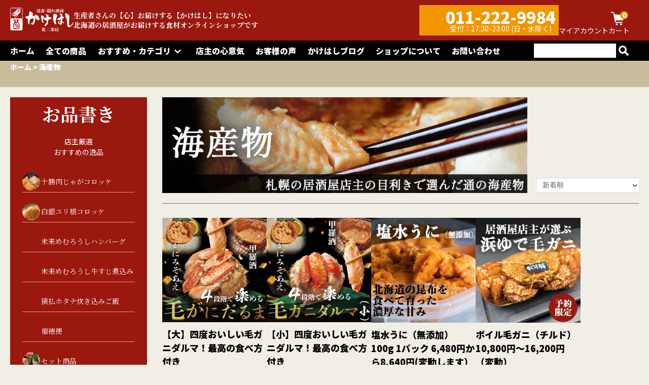

--- FILE ---
content_type: text/html; charset=EUC-JP
request_url: https://kakehashi2jyou.shop-pro.jp/?mode=cate&cbid=2783713&csid=0&sort=n
body_size: 15779
content:
<!DOCTYPE html PUBLIC "-//W3C//DTD XHTML 1.0 Transitional//EN" "http://www.w3.org/TR/xhtml1/DTD/xhtml1-transitional.dtd">
<html xmlns:og="http://ogp.me/ns#" xmlns:fb="http://www.facebook.com/2008/fbml" xmlns:mixi="http://mixi-platform.com/ns#" xmlns="http://www.w3.org/1999/xhtml" xml:lang="ja" lang="ja" dir="ltr">
<head>
<meta http-equiv="content-type" content="text/html; charset=euc-jp" />
<meta http-equiv="X-UA-Compatible" content="IE=edge,chrome=1" />
<title>海産物 - 活食・隠れ酒蔵 かけはし 北2条店　通販サイト「福徳便」</title>
<meta name="Keywords" content="海産物,北海道,お取り寄せ,グルメ,海鮮,札幌,魚料理,宅飲み,居酒屋メニュー,宅飲みセット,かけはし,通販,ネット,居酒屋" />
<meta name="Description" content="北海道 札幌市の居酒屋「活食・隠れ酒蔵 かけはし 北2条店」通販サイトです。 地元 北海道の食材とグルメを中心に、こだわりの食材をお届けいたします。ご自宅で居酒屋の味を再現いただけるよう、オリジナルのレシピもご一緒にお送りしております。 ぜひ、ご自宅で美味しいお食事をお楽しみください。" />
<meta name="Author" content="" />
<meta name="Copyright" content="活食・隠れ酒蔵 かけはし 北2条店" />
<meta http-equiv="content-style-type" content="text/css" />
<meta http-equiv="content-script-type" content="text/javascript" />
<link rel="stylesheet" href="https://kakehashi2jyou.shop-pro.jp/css/framework/colormekit.css" type="text/css" />
<link rel="stylesheet" href="https://kakehashi2jyou.shop-pro.jp/css/framework/colormekit-responsive.css" type="text/css" />
<link rel="stylesheet" href="https://img07.shop-pro.jp/PA01459/552/css/3/index.css?cmsp_timestamp=20241010134659" type="text/css" />
<link rel="stylesheet" href="https://img07.shop-pro.jp/PA01459/552/css/3/product_list.css?cmsp_timestamp=20241010134659" type="text/css" />

<link rel="alternate" type="application/rss+xml" title="rss" href="https://kakehashi2jyou.shop-pro.jp/?mode=rss" />
<link rel="shortcut icon" href="https://img07.shop-pro.jp/PA01459/552/favicon.ico?cmsp_timestamp=20241210155732" />
<script type="text/javascript" src="//ajax.googleapis.com/ajax/libs/jquery/1.11.0/jquery.min.js" ></script>
<meta property="og:title" content="海産物 - 活食・隠れ酒蔵 かけはし 北2条店　通販サイト「福徳便」" />
<meta property="og:description" content="北海道 札幌市の居酒屋「活食・隠れ酒蔵 かけはし 北2条店」通販サイトです。 地元 北海道の食材とグルメを中心に、こだわりの食材をお届けいたします。ご自宅で居酒屋の味を再現いただけるよう、オリジナルのレシピもご一緒にお送りしております。 ぜひ、ご自宅で美味しいお食事をお楽しみください。" />
<meta property="og:url" content="https://kakehashi2jyou.shop-pro.jp?mode=cate&cbid=2783713&csid=0&sort=n" />
<meta property="og:site_name" content="活食・隠れ酒蔵 かけはし 北2条店　通販サイト「福徳便」" />
<meta property="og:image" content="https://img07.shop-pro.jp/PA01459/552/category/2783713_0.jpg?cmsp_timestamp=20230331093307"/>
<meta name="viewport" content="width=device-width, initial-scale=1.0">

<!-- Global site tag (gtag.js) - Google Analytics
<script async src="https://www.googletagmanager.com/gtag/js?id=G-DY741W7JGH"></script>
<script>
  window.dataLayer = window.dataLayer || [];
  function gtag(){dataLayer.push(arguments);}
  gtag('js', new Date());

  gtag('config', 'G-DY741W7JGH');
</script> -->
<!-- Google Tag Manager -->
<script>(function(w,d,s,l,i){w[l]=w[l]||[];w[l].push({'gtm.start':
new Date().getTime(),event:'gtm.js'});var f=d.getElementsByTagName(s)[0],
j=d.createElement(s),dl=l!='dataLayer'?'&l='+l:'';j.async=true;j.src=
'https://www.googletagmanager.com/gtm.js?id='+i+dl;f.parentNode.insertBefore(j,f);
})(window,document,'script','dataLayer','GTM-N7QRX5B');</script>
<!-- End Google Tag Manager -->
<meta name="google-site-verification" content="wCKcKFPqpeDD6zSEg1E0ErK6LynQh9I6a1EenlOwAL4" />
<script>
  var Colorme = {"page":"product_list","shop":{"account_id":"PA01459552","title":"\u6d3b\u98df\u30fb\u96a0\u308c\u9152\u8535 \u304b\u3051\u306f\u3057 \u53172\u6761\u5e97\u3000\u901a\u8ca9\u30b5\u30a4\u30c8\u300c\u798f\u5fb3\u4fbf\u300d"},"basket":{"total_price":0,"items":[]},"customer":{"id":null}};

  (function() {
    function insertScriptTags() {
      var scriptTagDetails = [];
      var entry = document.getElementsByTagName('script')[0];

      scriptTagDetails.forEach(function(tagDetail) {
        var script = document.createElement('script');

        script.type = 'text/javascript';
        script.src = tagDetail.src;
        script.async = true;

        if( tagDetail.integrity ) {
          script.integrity = tagDetail.integrity;
          script.setAttribute('crossorigin', 'anonymous');
        }

        entry.parentNode.insertBefore(script, entry);
      })
    }

    window.addEventListener('load', insertScriptTags, false);
  })();
</script><script>
  var Colorme = {"page":"product_list","shop":{"account_id":"PA01459552","title":"\u6d3b\u98df\u30fb\u96a0\u308c\u9152\u8535 \u304b\u3051\u306f\u3057 \u53172\u6761\u5e97\u3000\u901a\u8ca9\u30b5\u30a4\u30c8\u300c\u798f\u5fb3\u4fbf\u300d"},"basket":{"total_price":0,"items":[]},"customer":{"id":null}};

  (function() {
    function insertFastScriptTags() {
      var scriptTagDetails = [{"src":"https:\/\/custom-options-assets.colorme.app\/custom-options-es5.js","integrity":null}];
      var entry = document.getElementsByTagName('script')[0];

      scriptTagDetails.forEach(function(tagDetail) {
        var script = document.createElement('script');

        script.type = 'text/javascript';
        script.src = tagDetail.src;
        script.async = true;

        if( tagDetail.integrity ) {
          script.integrity = tagDetail.integrity;
          script.setAttribute('crossorigin', 'anonymous');
        }

        entry.parentNode.insertBefore(script, entry);
      })
    }

    window.addEventListener('DOMContentLoaded', insertFastScriptTags, false);
  })();
</script>

<script async src="https://www.googletagmanager.com/gtag/js?id=G-DY741W7JGH"></script>
<script>
  window.dataLayer = window.dataLayer || [];
  function gtag(){dataLayer.push(arguments);}
  gtag('js', new Date());
  
      gtag('config', 'G-DY741W7JGH', (function() {
      var config = {};
      if (Colorme && Colorme.customer && Colorme.customer.id != null) {
        config.user_id = Colorme.customer.id;
      }
      return config;
    })());
  
  </script><script async src="https://zen.one/analytics.js"></script>
</head>
<body>
<meta name="colorme-acc-payload" content="?st=1&pt=10028&ut=2783713,0&at=PA01459552&v=20260128025911&re=&cn=8979069c6d28bfc6ae5726ec0f8edfde" width="1" height="1" alt="" /><script>!function(){"use strict";Array.prototype.slice.call(document.getElementsByTagName("script")).filter((function(t){return t.src&&t.src.match(new RegExp("dist/acc-track.js$"))})).forEach((function(t){return document.body.removeChild(t)})),function t(c){var r=arguments.length>1&&void 0!==arguments[1]?arguments[1]:0;if(!(r>=c.length)){var e=document.createElement("script");e.onerror=function(){return t(c,r+1)},e.src="https://"+c[r]+"/dist/acc-track.js?rev=3",document.body.appendChild(e)}}(["acclog001.shop-pro.jp","acclog002.shop-pro.jp"])}();</script>
<script src="https://cdn.jsdelivr.net/npm/@splidejs/splide@4.0.7/dist/js/splide.min.js"></script>

<link rel="stylesheet" href="https://cdn.jsdelivr.net/npm/@splidejs/splide@4.0.7/dist/css/splide.min.css">


<link rel="preconnect" href="https://fonts.googleapis.com">
<link rel="preconnect" href="https://fonts.gstatic.com" crossorigin>
<link href="https://fonts.googleapis.com/css2?family=Noto+Sans+JP:wght@400;500;700;900&family=Noto+Serif+JP:wght@400;500;600;700;900&display=swap" rel="stylesheet">

<header id="header" class="header__section">
	<div class="header__head">
		 <div class="flex align-center space-between container">
			 <div id="hamburger-open" class="hamburger-btn tab">
				 <span></span>
				 <span></span>
				 <span></span>
			 </div>
			 <div class="header__logo flex align-center">
				 <h1 class="logo-img">
					 <a href="./"><img src="https://img07.shop-pro.jp/PA01459/552/PA01459552.png?cmsp_timestamp=20241210155732" alt="活食・隠れ酒蔵 かけはし 北2条店　通販サイト「福徳便」" /></a>
				 </h1>
				 <p class="header__pagetop tab">
					 <a href="#header">ページの先頭へ戻る</a>
				 </p>
				 <span class="logo-catch serif">生産者さんの【心】お届けする【かけはし】になりたい<br>北海道の居酒屋がお届けする食材オンラインショップです</span>
			 </div>
			 <div class="header__link flex align-center">
				 <span class="header-tel">
				 		011-222-9984<span class="header-tel__note">受付：17:30-23:00 (日・水除く)</span>
				 </span>
				 <ul class="header-tools flex align-center">
					 <li class="header-tools__unit  header-tools__unit-account">
						 <a href="https://kakehashi2jyou.shop-pro.jp/?mode=myaccount"><span class="tool-title">マイアカウント</span></a>
					 </li>
					 <li class="header-tools__unit header-tools__unit-cart">
						 <a href="https://kakehashi2jyou.shop-pro.jp/cart/proxy/basket?shop_id=PA01459552&shop_domain=kakehashi2jyou.shop-pro.jp">
							<span class="tool-title">カート</span><span class="cart-count">0</span>
						 </a>
					 </li>
				 </ul>
			 </div>
		</div>
	</div>
	<div class="hamburger-close hamburger-bg"></div>
	<div class="header__navi">
		<div class="flex align-center space-between container p-relative">
			<div id="hamburger-close" class="hamburger-btn hamburger-close tab">
				 <span></span>
				 <span></span>
				 <span></span>
			 </div>
			<p class="tab serif hamburger__menu-title">お品書き</p>
			<ul class="header-gnavi flex align-center">
				<li class="header-gnavi__unit">
					<a href="./" class="arrow_right icon_home">ホーム<span class="tab">へ戻る</span></a>
				</li>
				<li class="header-gnavi__unit">
					<a href="./?mode=srh" class="arrow_right icon_attention">全ての商品<span class="tab">を見る</span></a>
				</li>
				<li class="header-gnavi__unit">
					<a href="javascript:void(0)" class="toggle-btn arrow_down icon_star">おすすめ・カテゴリ<i class="fa fa-angle-down fa-lg fa-fw"></i></a>
					<ul class="mega-menu category__mega-menu serif">
							<li class="mega-menu__unit">
								<a href="./?pid=159319848" class="icon_kachicoro">十勝肉じゃがコロッケ</a>
							</li>
							<li class="mega-menu__unit">
								<a href="./?pid=161948252" class="icon_yurine">白銀ユリ根コロッケ</a>
							</li>
							<li class="mega-menu__unit">
								<a href="./?pid=159318491" class="icon_hamburg">未来めむろうしハンバーグ</a>
							</li>
							<li class="mega-menu__unit">
								<a href="./?pid=159694991" class="icon_gyusuji">未来めむろうし牛すじ煮込み</a>
							</li>
							<li class="mega-menu__unit">
								<a href="./?pid=164485681" class="icon_hotate">猿払ホタテ炊き込みご飯</a>
							</li>
							<br>
							<li class="mega-menu__unit">
									<a href="./?mode=grp&gid=2690091" class="icon_fukutoku">福徳便</a>
								</li>
																							<li class="mega-menu__unit">
									<a href="https://kakehashi2jyou.shop-pro.jp/?mode=cate&cbid=2721749&csid=0">
										<img src="https://img07.shop-pro.jp/PA01459/552/category/2721749_0.jpg?cmsp_timestamp=20230331093241" alt="セット商品">
										セット商品
									</a>
								</li>
																															<li class="mega-menu__unit">
									<a href="https://kakehashi2jyou.shop-pro.jp/?mode=cate&cbid=2721776&csid=0">
										<img src="https://img07.shop-pro.jp/PA01459/552/category/2721776_0.jpg?cmsp_timestamp=20230331093252" alt="お肉">
										お肉
									</a>
								</li>
																															<li class="mega-menu__unit">
									<a href="https://kakehashi2jyou.shop-pro.jp/?mode=cate&cbid=2783713&csid=0">
										<img src="https://img07.shop-pro.jp/PA01459/552/category/2783713_0.jpg?cmsp_timestamp=20230331093307" alt="海産物">
										海産物
									</a>
								</li>
																															<li class="mega-menu__unit">
									<a href="https://kakehashi2jyou.shop-pro.jp/?mode=cate&cbid=2669417&csid=0">
										<img src="https://img07.shop-pro.jp/PA01459/552/category/2669417_0.jpg?cmsp_timestamp=20230331093319" alt="その他">
										その他
									</a>
								</li>
																					</ul>
				</li>				
															<li class="header-gnavi__unit tab">
							<a href="javascript:void(0)" class="toggle-btn arrow_down icon_glasses">種類から探す<i class="fa fa-angle-down fa-lg fa-fw"></i></a>
							<ul class="mega-menu group__mega-menu">
													<li class="mega-menu__unit">
									<a href="https://kakehashi2jyou.shop-pro.jp/?mode=grp&gid=2690091"><img src="https://img07.shop-pro.jp/PA01459/552/category/g_2690091.png?cmsp_timestamp=20230331104130" alt="福徳便">福徳便</a>
								</li>
																									<li class="mega-menu__unit">
									<a href="https://kakehashi2jyou.shop-pro.jp/?mode=grp&gid=2690086"><img src="https://img07.shop-pro.jp/PA01459/552/category/g_2690086.png?cmsp_timestamp=20230331093648" alt="かけはしオリジナル商品">かけはしオリジナル商品</a>
								</li>
																									<li class="mega-menu__unit">
									<a href="https://kakehashi2jyou.shop-pro.jp/?mode=grp&gid=2690072"><img src="https://img07.shop-pro.jp/PA01459/552/category/g_2690072.png?cmsp_timestamp=20230331093449" alt="カニ">カニ</a>
								</li>
																									<li class="mega-menu__unit">
									<a href="https://kakehashi2jyou.shop-pro.jp/?mode=grp&gid=2690087"><img src="https://img07.shop-pro.jp/PA01459/552/category/g_2690087.png?cmsp_timestamp=20230331093500" alt="エビ">エビ</a>
								</li>
																									<li class="mega-menu__unit">
									<a href="https://kakehashi2jyou.shop-pro.jp/?mode=grp&gid=2690074"><img src="https://img07.shop-pro.jp/PA01459/552/category/g_2690074.png?cmsp_timestamp=20230331093512" alt="うに">うに</a>
								</li>
																									<li class="mega-menu__unit">
									<a href="https://kakehashi2jyou.shop-pro.jp/?mode=grp&gid=2690075"><img src="https://img07.shop-pro.jp/PA01459/552/category/g_2690075.png?cmsp_timestamp=20230331093523" alt="ホタテ">ホタテ</a>
								</li>
																									<li class="mega-menu__unit">
									<a href="https://kakehashi2jyou.shop-pro.jp/?mode=grp&gid=2690076"><img src="https://img07.shop-pro.jp/PA01459/552/category/g_2690076.png?cmsp_timestamp=20230331093706" alt="キンキ">キンキ</a>
								</li>
																									<li class="mega-menu__unit">
									<a href="https://kakehashi2jyou.shop-pro.jp/?mode=grp&gid=2690077"><img src="https://img07.shop-pro.jp/PA01459/552/category/g_2690077.png?cmsp_timestamp=20230331093719" alt="鮭">鮭</a>
								</li>
																									<li class="mega-menu__unit">
									<a href="https://kakehashi2jyou.shop-pro.jp/?mode=grp&gid=2690078"><img src="https://img07.shop-pro.jp/PA01459/552/category/g_2690078.png?cmsp_timestamp=20230331093732" alt="イクラ">イクラ</a>
								</li>
																									<li class="mega-menu__unit">
									<a href="https://kakehashi2jyou.shop-pro.jp/?mode=grp&gid=2690079"><img src="https://img07.shop-pro.jp/PA01459/552/category/g_2690079.png?cmsp_timestamp=20230331093748" alt="珍味">珍味</a>
								</li>
																									<li class="mega-menu__unit">
									<a href="https://kakehashi2jyou.shop-pro.jp/?mode=grp&gid=2690081"><img src="https://img07.shop-pro.jp/PA01459/552/category/g_2690081.png?cmsp_timestamp=20230331093900" alt="醤油">醤油</a>
								</li>
																									<li class="mega-menu__unit">
									<a href="https://kakehashi2jyou.shop-pro.jp/?mode=grp&gid=2690082"><img src="https://img07.shop-pro.jp/PA01459/552/category/g_2690082.png?cmsp_timestamp=20230331093912" alt="味噌">味噌</a>
								</li>
																									<li class="mega-menu__unit">
									<a href="https://kakehashi2jyou.shop-pro.jp/?mode=grp&gid=2690083"><img src="https://img07.shop-pro.jp/PA01459/552/category/g_2690083.png?cmsp_timestamp=20230331093924" alt="お酒">お酒</a>
								</li>
																									<li class="mega-menu__unit">
									<a href="https://kakehashi2jyou.shop-pro.jp/?mode=grp&gid=2690084"><img src="https://img07.shop-pro.jp/PA01459/552/category/g_2690084.png?cmsp_timestamp=20230331093936" alt="お米">お米</a>
								</li>
																									<li class="mega-menu__unit">
									<a href="https://kakehashi2jyou.shop-pro.jp/?mode=grp&gid=2690085"><img src="https://img07.shop-pro.jp/PA01459/552/category/g_2690085.png?cmsp_timestamp=20230331094749" alt="加工品">加工品</a>
								</li>
																									<li class="mega-menu__unit">
									<a href="https://kakehashi2jyou.shop-pro.jp/?mode=grp&gid=2848058"><img src="https://img07.shop-pro.jp/PA01459/552/category/g_2848058.png?cmsp_timestamp=20230331094811" alt="贈り物">贈り物</a>
								</li>
															</ul>
						</li>
																<li class="header-gnavi__unit">
					<a href="./?mode=f1" class="arrow_right icon_hand">店主の心意気</a>
				</li>
				<li class="header-gnavi__unit pc">
					<a href="./#voice">お客様の声</a>
				</li>
									<li class="header-gnavi__unit pc">
						<a href="https://sapporo-kakehashi.com/blog/" target="_blank">かけはしブログ</a>
					</li>
								<li class="header-gnavi__unit">
					<a href="https://kakehashi2jyou.shop-pro.jp/?mode=sk" class="arrow_right icon_shop">ショップについて</a>
				</li>
				<li class="header-gnavi__unit tab">
					<a href="https://kakehashi2jyou.shop-pro.jp/?mode=myaccount" class="arrow_right icon_account">マイアカウント</a>
				</li>
				<li class="header-gnavi__unit">
					<a href="https://kakehashi2jyou.shop-pro.jp/customer/inquiries/new" class="arrow_right icon_mail">お問い合わせ</a>
				</li>
			</ul>
			<a href="tel:0112229984" class="tel-tap tab">
				011-222-9984<span class="tel-tap__note">受付：17:30-23:00 (日・水除く)</span>
			</a>
			<form action="https://kakehashi2jyou.shop-pro.jp/" method="GET" class="header-search">
				<input type="hidden" name="mode" value="srh" />
				<input type="text" name="keyword" placeholder="なにをお探しですか？" class="header-search__box" />
				<button type="submit" value=""><img src="https://sapporo-kakehashi.com/blog/shop/icon/search.png" alt=""></button>
			</form>
		</div>
	</div>
</header>
<main id="main" class="main__section main__section--product main__section--product_list">
  
    
	
		
  
		      <div class="section__block breadcrumb__section">
			<div class="container">
				<ul class="breadcrumb-list inline">
					<li class="breadcrumb-list__unit"><a href="./">ホーム</a></li>
																		<li class="breadcrumb-list__unit"> > <a href="?mode=cate&cbid=2783713&csid=0">海産物</a></li>
																					</ul>
			</div>
    </div>
  	  		  
	  <div class="container">
		  <div class="main__wrapper flex">
			
			<div id="sidebar" class="sidebar__section">
				<div class="section__block menu__section recommend-list serif">
					<p class="recommend-list__title">お品書き<span class="sans">店主厳選<br>おすすめの逸品</span></p>
					<ul class="navi-list">
						<li class="navi-list__unit flex align-center">
							<a href="./?pid=159319848" class="flex align-center icon_kachicoro">十勝肉じゃがコロッケ</a>
						</li>
						<li class="navi-list__unit flex align-center">
							<a href="./?pid=161948252" class="flex align-center icon_yurine">白銀ユリ根コロッケ</a>
						</li>
						<li class="navi-list__unit flex align-center">
							<a href="./?pid=159318491" class="flex align-center icon_hamburg">未来めむろうしハンバーグ</a>
						</li>
						<li class="navi-list__unit flex align-center">
							<a href="./?pid=159694991" class="flex align-center icon_gyusuji">未来めむろうし牛すじ煮込み</a>
						</li>
						<li class="navi-list__unit flex align-center">
							<a href="./?pid=164485681" class="flex align-center icon_hotate">猿払ホタテ炊き込みご飯</a>
						</li>
						<li class="navi-list__unit flex align-center">
							<a href="./?mode=grp&gid=2690091" class="flex align-center icon_fukutoku">福徳便</a>
						</li>
																		<li class="navi-list__unit flex align-center">
							<a href="https://kakehashi2jyou.shop-pro.jp/?mode=cate&cbid=2721749&csid=0" class="flex align-center">
								<img src="https://img07.shop-pro.jp/PA01459/552/category/2721749_0.jpg?cmsp_timestamp=20230331093241" alt="&lt;{$category[num].name}&gt;">
								セット商品
							</a>
						</li>
																								<li class="navi-list__unit flex align-center">
							<a href="https://kakehashi2jyou.shop-pro.jp/?mode=cate&cbid=2721776&csid=0" class="flex align-center">
								<img src="https://img07.shop-pro.jp/PA01459/552/category/2721776_0.jpg?cmsp_timestamp=20230331093252" alt="&lt;{$category[num].name}&gt;">
								お肉
							</a>
						</li>
																								<li class="navi-list__unit flex align-center">
							<a href="https://kakehashi2jyou.shop-pro.jp/?mode=cate&cbid=2783713&csid=0" class="flex align-center">
								<img src="https://img07.shop-pro.jp/PA01459/552/category/2783713_0.jpg?cmsp_timestamp=20230331093307" alt="&lt;{$category[num].name}&gt;">
								海産物
							</a>
						</li>
																								<li class="navi-list__unit flex align-center">
							<a href="https://kakehashi2jyou.shop-pro.jp/?mode=cate&cbid=2669417&csid=0" class="flex align-center">
								<img src="https://img07.shop-pro.jp/PA01459/552/category/2669417_0.jpg?cmsp_timestamp=20230331093319" alt="&lt;{$category[num].name}&gt;">
								その他
							</a>
						</li>
																	</ul>
				</div>
				<div class="section__block menu__section banner-list">
					<img src="https://sapporo-kakehashi.com/blog/shop/common/side/store_receive.jpg" alt="店舗受け取りなら送料無料">
					<a href="./?mode=grp&gid=2690091">
						<img src="https://sapporo-kakehashi.com/blog/shop/common/side/fukutokubin.jpg" alt="福徳便">
					</a>
				</div>
				
															<div class="section__block menu__section category-list">
							<p class="category-list__title">カテゴリから探す</p>
							<ul class="menu-list">
													<li class="menu-list__unit icon_category">
									<a href="https://kakehashi2jyou.shop-pro.jp/?mode=cate&cbid=2721749&csid=0" class="flex align-center space-between">
										セット商品
										<i class="fa fa-angle-right"></i>
									</a>
								</li>
																						<li class="menu-list__unit icon_category">
									<a href="https://kakehashi2jyou.shop-pro.jp/?mode=cate&cbid=2721776&csid=0" class="flex align-center space-between">
										お肉
										<i class="fa fa-angle-right"></i>
									</a>
								</li>
																						<li class="menu-list__unit icon_category">
									<a href="https://kakehashi2jyou.shop-pro.jp/?mode=cate&cbid=2783713&csid=0" class="flex align-center space-between">
										海産物
										<i class="fa fa-angle-right"></i>
									</a>
								</li>
																						<li class="menu-list__unit icon_category">
									<a href="https://kakehashi2jyou.shop-pro.jp/?mode=cate&cbid=2669417&csid=0" class="flex align-center space-between">
										その他
										<i class="fa fa-angle-right"></i>
									</a>
								</li>
												</ul>
						</div>
													
				
															<div class="section__block menu__section category-list">
							<p class="category-list__title">種類から探す</p>
							<ul class="menu-list">
													<li class="menu-list__unit">
									<a href="https://kakehashi2jyou.shop-pro.jp/?mode=grp&gid=2690091" class="flex align-center space-between">
										<img src="https://img07.shop-pro.jp/PA01459/552/category/g_2690091.png?cmsp_timestamp=20230331104130" alt="&lt;{$group[num].name}&gt;">
										福徳便
										<i class="fa fa-angle-right"></i>
									</a>
								</li>
																						<li class="menu-list__unit">
									<a href="https://kakehashi2jyou.shop-pro.jp/?mode=grp&gid=2690086" class="flex align-center space-between">
										<img src="https://img07.shop-pro.jp/PA01459/552/category/g_2690086.png?cmsp_timestamp=20230331093648" alt="&lt;{$group[num].name}&gt;">
										かけはしオリジナル商品
										<i class="fa fa-angle-right"></i>
									</a>
								</li>
																						<li class="menu-list__unit">
									<a href="https://kakehashi2jyou.shop-pro.jp/?mode=grp&gid=2690072" class="flex align-center space-between">
										<img src="https://img07.shop-pro.jp/PA01459/552/category/g_2690072.png?cmsp_timestamp=20230331093449" alt="&lt;{$group[num].name}&gt;">
										カニ
										<i class="fa fa-angle-right"></i>
									</a>
								</li>
																						<li class="menu-list__unit">
									<a href="https://kakehashi2jyou.shop-pro.jp/?mode=grp&gid=2690087" class="flex align-center space-between">
										<img src="https://img07.shop-pro.jp/PA01459/552/category/g_2690087.png?cmsp_timestamp=20230331093500" alt="&lt;{$group[num].name}&gt;">
										エビ
										<i class="fa fa-angle-right"></i>
									</a>
								</li>
																						<li class="menu-list__unit">
									<a href="https://kakehashi2jyou.shop-pro.jp/?mode=grp&gid=2690074" class="flex align-center space-between">
										<img src="https://img07.shop-pro.jp/PA01459/552/category/g_2690074.png?cmsp_timestamp=20230331093512" alt="&lt;{$group[num].name}&gt;">
										うに
										<i class="fa fa-angle-right"></i>
									</a>
								</li>
																						<li class="menu-list__unit">
									<a href="https://kakehashi2jyou.shop-pro.jp/?mode=grp&gid=2690075" class="flex align-center space-between">
										<img src="https://img07.shop-pro.jp/PA01459/552/category/g_2690075.png?cmsp_timestamp=20230331093523" alt="&lt;{$group[num].name}&gt;">
										ホタテ
										<i class="fa fa-angle-right"></i>
									</a>
								</li>
																						<li class="menu-list__unit">
									<a href="https://kakehashi2jyou.shop-pro.jp/?mode=grp&gid=2690076" class="flex align-center space-between">
										<img src="https://img07.shop-pro.jp/PA01459/552/category/g_2690076.png?cmsp_timestamp=20230331093706" alt="&lt;{$group[num].name}&gt;">
										キンキ
										<i class="fa fa-angle-right"></i>
									</a>
								</li>
																						<li class="menu-list__unit">
									<a href="https://kakehashi2jyou.shop-pro.jp/?mode=grp&gid=2690077" class="flex align-center space-between">
										<img src="https://img07.shop-pro.jp/PA01459/552/category/g_2690077.png?cmsp_timestamp=20230331093719" alt="&lt;{$group[num].name}&gt;">
										鮭
										<i class="fa fa-angle-right"></i>
									</a>
								</li>
																						<li class="menu-list__unit">
									<a href="https://kakehashi2jyou.shop-pro.jp/?mode=grp&gid=2690078" class="flex align-center space-between">
										<img src="https://img07.shop-pro.jp/PA01459/552/category/g_2690078.png?cmsp_timestamp=20230331093732" alt="&lt;{$group[num].name}&gt;">
										イクラ
										<i class="fa fa-angle-right"></i>
									</a>
								</li>
																						<li class="menu-list__unit">
									<a href="https://kakehashi2jyou.shop-pro.jp/?mode=grp&gid=2690079" class="flex align-center space-between">
										<img src="https://img07.shop-pro.jp/PA01459/552/category/g_2690079.png?cmsp_timestamp=20230331093748" alt="&lt;{$group[num].name}&gt;">
										珍味
										<i class="fa fa-angle-right"></i>
									</a>
								</li>
																						<li class="menu-list__unit">
									<a href="https://kakehashi2jyou.shop-pro.jp/?mode=grp&gid=2690081" class="flex align-center space-between">
										<img src="https://img07.shop-pro.jp/PA01459/552/category/g_2690081.png?cmsp_timestamp=20230331093900" alt="&lt;{$group[num].name}&gt;">
										醤油
										<i class="fa fa-angle-right"></i>
									</a>
								</li>
																						<li class="menu-list__unit">
									<a href="https://kakehashi2jyou.shop-pro.jp/?mode=grp&gid=2690082" class="flex align-center space-between">
										<img src="https://img07.shop-pro.jp/PA01459/552/category/g_2690082.png?cmsp_timestamp=20230331093912" alt="&lt;{$group[num].name}&gt;">
										味噌
										<i class="fa fa-angle-right"></i>
									</a>
								</li>
																						<li class="menu-list__unit">
									<a href="https://kakehashi2jyou.shop-pro.jp/?mode=grp&gid=2690083" class="flex align-center space-between">
										<img src="https://img07.shop-pro.jp/PA01459/552/category/g_2690083.png?cmsp_timestamp=20230331093924" alt="&lt;{$group[num].name}&gt;">
										お酒
										<i class="fa fa-angle-right"></i>
									</a>
								</li>
																						<li class="menu-list__unit">
									<a href="https://kakehashi2jyou.shop-pro.jp/?mode=grp&gid=2690084" class="flex align-center space-between">
										<img src="https://img07.shop-pro.jp/PA01459/552/category/g_2690084.png?cmsp_timestamp=20230331093936" alt="&lt;{$group[num].name}&gt;">
										お米
										<i class="fa fa-angle-right"></i>
									</a>
								</li>
																						<li class="menu-list__unit">
									<a href="https://kakehashi2jyou.shop-pro.jp/?mode=grp&gid=2690085" class="flex align-center space-between">
										<img src="https://img07.shop-pro.jp/PA01459/552/category/g_2690085.png?cmsp_timestamp=20230331094749" alt="&lt;{$group[num].name}&gt;">
										加工品
										<i class="fa fa-angle-right"></i>
									</a>
								</li>
																						<li class="menu-list__unit">
									<a href="https://kakehashi2jyou.shop-pro.jp/?mode=grp&gid=2848058" class="flex align-center space-between">
										<img src="https://img07.shop-pro.jp/PA01459/552/category/g_2848058.png?cmsp_timestamp=20230331094811" alt="&lt;{$group[num].name}&gt;">
										贈り物
										<i class="fa fa-angle-right"></i>
									</a>
								</li>
												</ul>
						</div>
													
				<div class="section__block menu__section banner-list">
					<a href="./?mode=f1">
						<img src="https://sapporo-kakehashi.com/blog/shop/common/side/passion.jpg" alt="店主の心意気">
					</a>
					<a href="https://www.youtube.com/channel/UCV1l0DANem0OoldOMwd5dew" target="_blank">
						<img src="https://sapporo-kakehashi.com/blog/shop/common/side/youtube_side.jpg" alt="かけはしYouTubeチャンネル">
					</a>
					<a href="https://sapporo-kakehashi.com/" target="_blank">
						<img src="https://sapporo-kakehashi.com/blog/shop/common/side/shop.jpg" alt="実店舗のご案内">
					</a>
				</div>
			</div>
			
			
			<div class="main-contents__section">
				<div id="contents" class="contents__section">
					<div class="section__block product-list__section">
	<div class="product-list__header flex space-between align-end">
		<h2 class="product-list__title-h2">
							<img src="https://sapporo-kakehashi.com/blog/shop/list/seafood.jpg" class="pc" alt="海産物">
<img src="https://sapporo-kakehashi.com/blog/shop/list/seafood_sp.jpg" class="tab" alt="海産物">
<span class="tab">海産物</span>
					</h2>
					<div class="sort">
				<select class="sort--sub-layer" data-select="sub-layer">
					<option value="?mode=cate&cbid=2783713&csid=0" >おすすめ順</option>
					<option value="?mode=cate&cbid=2783713&csid=0&sort=p" >価格順</option>
					<option value="" selected>新着順</option>
				</select>
			</div>
			</div>

		<div class="product-list__result tab">
		<p class="result-number">17件の商品が見つかりました</p>
				<ul class="sort-list flex justify-center">
											<li class="sort-list__unit"><a href="?mode=cate&cbid=2783713&csid=0">おすすめ順</a></li>
																<li class="sort-list__unit"><a href="?mode=cate&cbid=2783713&csid=0&sort=p">価格順</a></li>
																<li class="sort-list__unit"><span>新着順</span></li>
									</ul>
	</div>
		
	
    	

      
    <ul class="product-list flex flex-wrap">
              <li class="product-list__unit">
          <a href="?pid=181762880">
                          <img src="https://img07.shop-pro.jp/PA01459/552/product/181762880_th.jpg?cmsp_timestamp=20240716123141" alt="【大】四度おいしい毛ガニダルマ！最高の食べ方付き" class="product-list__img" />
            						<p class="product-list__name">
							【大】四度おいしい毛ガニダルマ！最高の食べ方付き
						</p>
						<p class="product-list__prices">
																							<span class="product-list__price">
									12,600円(税込)
								</span>
																					</p>
						<p class="product-list__desc">
							けがにだるま
						</p>
          </a>
					<script type='text/javascript' src='https://kakehashi2jyou.shop-pro.jp/?mode=cartjs&pid=181762880&style=normal_gray&name=n&img=n&expl=n&stock=y&price=n&inq=n&sk=n' charset='euc-jp'></script>
        </li>
              <li class="product-list__unit">
          <a href="?pid=181700678">
                          <img src="https://img07.shop-pro.jp/PA01459/552/product/181700678_th.jpg?cmsp_timestamp=20240717142711" alt="【小】四度おいしい毛ガニダルマ！最高の食べ方付き " class="product-list__img" />
            						<p class="product-list__name">
							【小】四度おいしい毛ガニダルマ！最高の食べ方付き 
						</p>
						<p class="product-list__prices">
																							<span class="product-list__price">
									7,560円(税込)
								</span>
																					</p>
						<p class="product-list__desc">
							けがにだるま
						</p>
          </a>
					<script type='text/javascript' src='https://kakehashi2jyou.shop-pro.jp/?mode=cartjs&pid=181700678&style=normal_gray&name=n&img=n&expl=n&stock=y&price=n&inq=n&sk=n' charset='euc-jp'></script>
        </li>
              <li class="product-list__unit">
          <a href="?pid=159998407">
                          <img src="https://img07.shop-pro.jp/PA01459/552/product/159998407_th.jpg?cmsp_timestamp=20230328143207" alt="塩水うに（無添加）100g  1パック  6,480円から8,640円(変動します）" class="product-list__img" />
            						<p class="product-list__name">
							塩水うに（無添加）100g  1パック  6,480円から8,640円(変動します）
						</p>
						<p class="product-list__prices">
																							<span class="product-list__price">
									6,480円(税込)
								</span>
																					</p>
						<p class="product-list__desc">
							『ウニ』の種類や産地、季節によって価格は変動します。
						</p>
          </a>
					<script type='text/javascript' src='https://kakehashi2jyou.shop-pro.jp/?mode=cartjs&pid=159998407&style=normal_gray&name=n&img=n&expl=n&stock=y&price=n&inq=n&sk=n' charset='euc-jp'></script>
        </li>
              <li class="product-list__unit">
          <a href="?pid=159910631">
                          <img src="https://img07.shop-pro.jp/PA01459/552/product/159910631_th.jpg?cmsp_timestamp=20230327165536" alt="ボイル毛ガニ（チルド）10,800円～16,200円（変動）" class="product-list__img" />
            						<p class="product-list__name">
							ボイル毛ガニ（チルド）10,800円～16,200円（変動）
						</p>
						<p class="product-list__prices">
																							<span class="product-list__price">
									10,800円(税込)
								</span>
																					</p>
						<p class="product-list__desc">
							【浜ゆで毛がに（チルド）】大きさや時期によって値段は変わります。
						</p>
          </a>
					<script type='text/javascript' src='https://kakehashi2jyou.shop-pro.jp/?mode=cartjs&pid=159910631&style=normal_gray&name=n&img=n&expl=n&stock=y&price=n&inq=n&sk=n' charset='euc-jp'></script>
        </li>
              <li class="product-list__unit">
          <a href="?pid=159318616">
                          <img src="https://img07.shop-pro.jp/PA01459/552/product/159318616_th.png?cmsp_timestamp=20230608152736" alt="【通販】無添加でお届け！北海道産コマイ一夜干し 200g" class="product-list__img" />
            						<p class="product-list__name">
							【通販】無添加でお届け！北海道産コマイ一夜干し 200g
						</p>
						<p class="product-list__prices">
																							<span class="product-list__price">
									810円(税込)
								</span>
																					</p>
						<p class="product-list__desc">
							北海道でしか食べられない海の幸「コマイ」。一夜干しされた身には旨みと脂がたっぷり。おかずにおつまみに最適です。
						</p>
          </a>
					<script type='text/javascript' src='https://kakehashi2jyou.shop-pro.jp/?mode=cartjs&pid=159318616&style=normal_gray&name=n&img=n&expl=n&stock=y&price=n&inq=n&sk=n' charset='euc-jp'></script>
        </li>
              <li class="product-list__unit">
          <a href="?pid=159318612">
                          <img src="https://img07.shop-pro.jp/PA01459/552/product/159318612_th.jpg?cmsp_timestamp=20210506125226" alt="特大宗八カレイ　１枚" class="product-list__img" />
            						<p class="product-list__name">
							特大宗八カレイ　１枚
						</p>
						<p class="product-list__prices">
																							<span class="product-list__price">
									756円(税込)
								</span>
																					</p>
						<p class="product-list__desc">
							
						</p>
          </a>
					<script type='text/javascript' src='https://kakehashi2jyou.shop-pro.jp/?mode=cartjs&pid=159318612&style=normal_gray&name=n&img=n&expl=n&stock=y&price=n&inq=n&sk=n' charset='euc-jp'></script>
        </li>
              <li class="product-list__unit">
          <a href="?pid=159318609">
                          <img src="https://img07.shop-pro.jp/PA01459/552/product/159318609_th.jpg?cmsp_timestamp=20220314121613" alt="ナメタカレイ 1枚" class="product-list__img" />
            						<p class="product-list__name">
							ナメタカレイ 1枚
						</p>
						<p class="product-list__prices">
																							<span class="product-list__price">
									864円(税込)
								</span>
																					</p>
						<p class="product-list__desc">
							
						</p>
          </a>
					<script type='text/javascript' src='https://kakehashi2jyou.shop-pro.jp/?mode=cartjs&pid=159318609&style=normal_gray&name=n&img=n&expl=n&stock=y&price=n&inq=n&sk=n' charset='euc-jp'></script>
        </li>
              <li class="product-list__unit">
          <a href="?pid=159318604">
                          <img src="https://img07.shop-pro.jp/PA01459/552/product/159318604_th.png?cmsp_timestamp=20230808115018" alt="真ホッケ開き　１枚" class="product-list__img" />
            						<p class="product-list__name">
							真ホッケ開き　１枚
						</p>
						<p class="product-list__prices">
																							<span class="product-list__price">
									864円(税込)
								</span>
																					</p>
						<p class="product-list__desc">
							
						</p>
          </a>
					<script type='text/javascript' src='https://kakehashi2jyou.shop-pro.jp/?mode=cartjs&pid=159318604&style=normal_gray&name=n&img=n&expl=n&stock=y&price=n&inq=n&sk=n' charset='euc-jp'></script>
        </li>
              <li class="product-list__unit">
          <a href="?pid=159318598">
                          <img src="https://img07.shop-pro.jp/PA01459/552/product/159318598_th.jpg?cmsp_timestamp=20210506125059" alt="イカ刺松前漬け 200g" class="product-list__img" />
            						<p class="product-list__name">
							イカ刺松前漬け 200g
						</p>
						<p class="product-list__prices">
																							<span class="product-list__price">
									1,296円(税込)
								</span>
																					</p>
						<p class="product-list__desc">
							
						</p>
          </a>
					<script type='text/javascript' src='https://kakehashi2jyou.shop-pro.jp/?mode=cartjs&pid=159318598&style=normal_gray&name=n&img=n&expl=n&stock=y&price=n&inq=n&sk=n' charset='euc-jp'></script>
        </li>
              <li class="product-list__unit">
          <a href="?pid=159318575">
                          <img src="https://img07.shop-pro.jp/PA01459/552/product/159318575_th.jpg?cmsp_timestamp=20231201111104" alt="一級の天然もの！アラスカ産の紅鮭切り身 4枚（甘口）" class="product-list__img" />
            						<p class="product-list__name">
							一級の天然もの！アラスカ産の紅鮭切り身 4枚（甘口）
						</p>
						<p class="product-list__prices">
																							<span class="product-list__price">
									2,160円(税込)
								</span>
																					</p>
						<p class="product-list__desc">
							アラスカ産の紅鮭切り身 4枚（甘口）は、一級の天然もので脂が良くのり、ジューシーで濃厚な味わいが特徴です。
						</p>
          </a>
					<script type='text/javascript' src='https://kakehashi2jyou.shop-pro.jp/?mode=cartjs&pid=159318575&style=normal_gray&name=n&img=n&expl=n&stock=y&price=n&inq=n&sk=n' charset='euc-jp'></script>
        </li>
              <li class="product-list__unit">
          <a href="?pid=159318571">
                          <img src="https://img07.shop-pro.jp/PA01459/552/product/159318571_th.jpg?cmsp_timestamp=20231201104420" alt="【通販】一級の天然もの！アラスカ産の紅鮭カマ 500g" class="product-list__img" />
            						<p class="product-list__name">
							【通販】一級の天然もの！アラスカ産の紅鮭カマ 500g
						</p>
						<p class="product-list__prices">
																							<span class="product-list__price">
									2,376円(税込)
								</span>
																					</p>
						<p class="product-list__desc">
							アラスカ産の紅鮭！脂が良くのり、ジューシーで濃厚な味わいです。
						</p>
          </a>
					<script type='text/javascript' src='https://kakehashi2jyou.shop-pro.jp/?mode=cartjs&pid=159318571&style=normal_gray&name=n&img=n&expl=n&stock=y&price=n&inq=n&sk=n' charset='euc-jp'></script>
        </li>
              <li class="product-list__unit">
          <a href="?pid=159318565">
                          <img src="https://img07.shop-pro.jp/PA01459/552/product/159318565_th.png?cmsp_timestamp=20230531151213" alt="紅鮭ハラス　500g" class="product-list__img" />
            						<p class="product-list__name">
							紅鮭ハラス　500g
						</p>
						<p class="product-list__prices">
																							<span class="product-list__price">
									2,376円(税込)
								</span>
																					</p>
						<p class="product-list__desc">
							
						</p>
          </a>
					<script type='text/javascript' src='https://kakehashi2jyou.shop-pro.jp/?mode=cartjs&pid=159318565&style=normal_gray&name=n&img=n&expl=n&stock=y&price=n&inq=n&sk=n' charset='euc-jp'></script>
        </li>
          </ul>
    
    
    <div class="pagenation flex align-center justify-center">
      <div class="pagenation-prev">
                  <span class="disabled">前のページ</span>
              </div>
			<div class="pagenation-pos">
        全<span class="pagenation-pos__number">17</span>件&nbsp;[&nbsp;1-12&nbsp;]
      </div>
      <div class="pagenation-next">
                  <a href="?mode=cate&cbid=2783713&csid=0&sort=n&page=2" class="">次のページ</a>
              </div>
    </div>
    
  </div>					
										<div class="section__block history__section common__section">
											</div>
					<div class="section__block passion__section common__section">
						<div class="passion-area">
							<div class="link-area p-relative">
								<a href="./?mode=f1" class="btn-link">店主の心意気</a>
							</div>
						</div>
					</div>
					<div class="section__block banner__section common__section tab">
						<a href="./?mode=grp&gid=2690091">
							<picture>
								<source srcset="https://sapporo-kakehashi.com/blog/shop/webp/common/fukutokubin_sp.webp" type="image/webp">
								<img src="https://sapporo-kakehashi.com/blog/shop/common/fukutokubin_sp.jpg">
							</picture>
						</a>
						<picture>
							<source srcset="https://sapporo-kakehashi.com/blog/shop/webp/common/store_receive_sp.webp" type="image/webp">
							<img src="https://sapporo-kakehashi.com/blog/shop/common/store_receive_sp.jpg">
						</picture>
					</div>
					<div class="section__block situation__section common__section">
						<h2 class="section__title-h2 font-28"><span>situation</span>こんな場面におすすめ</h2>
						<div class="splide" aria-label="こんな場面におすすめ" id="situation">
							<div class="splide__track">
								<ul class="splide__list situation-list">
									<li class="splide__slide situation-list__unit">
										<picture class="situation-list__img">
											<source srcset="https://sapporo-kakehashi.com/blog/shop/webp/common/situation/situation_1.webp" type="image/webp">
											<img src="https://sapporo-kakehashi.com/blog/shop/common/situation/situation_1.jpg">
										</picture>
										<p class="situation-list__txt">晩酌に、特別な瞬間に添えたい</p>
									</li>
									<li class="splide__slide situation-list__unit">
										<picture class="situation-list__img">
											<source srcset="https://sapporo-kakehashi.com/blog/shop/webp/common/situation/situation_2.webp" type="image/webp">
											<img src="https://sapporo-kakehashi.com/blog/shop/common/situation/situation_2.jpg">
										</picture>
										<p class="situation-list__txt">安心安全で美味しいおやつを我が子に食べさせたい</p>
									</li>
									<li class="splide__slide situation-list__unit">
										<picture class="situation-list__img">
											<source srcset="https://sapporo-kakehashi.com/blog/shop/webp/common/situation/situation_3.webp" type="image/webp">
											<img src="https://sapporo-kakehashi.com/blog/shop/common/situation/situation_3.jpg">
										</picture>
										<p class="situation-list__txt">がんばっている人を応援したい</p>
									</li>
									<li class="splide__slide situation-list__unit">
										<picture class="situation-list__img">
											<source srcset="https://sapporo-kakehashi.com/blog/shop/webp/common/situation/situation_4.webp" type="image/webp">
											<img src="https://sapporo-kakehashi.com/blog/shop/common/situation/situation_4.jpg">
										</picture>
										<p class="situation-list__txt">食の細くなったあの方に食べて欲しい</p>
									</li>
									<li class="splide__slide situation-list__unit">
										<picture class="situation-list__img">
											<source srcset="https://sapporo-kakehashi.com/blog/shop/webp/common/situation/situation_5.webp" type="image/webp">
											<img src="https://sapporo-kakehashi.com/blog/shop/common/situation/situation_5.jpg">
										</picture>
										<p class="situation-list__txt">夕飯のおかずを時短で済ませたい時</p>
									</li>
									<li class="splide__slide situation-list__unit">
										<picture class="situation-list__img">
											<source srcset="https://sapporo-kakehashi.com/blog/shop/webp/common/situation/situation_6.webp" type="image/webp">
											<img src="https://sapporo-kakehashi.com/blog/shop/common/situation/situation_6.jpg">
										</picture>
										<p class="situation-list__txt">大切な人に北海道の食を届けたい</p>
									</li>
								</ul>
							</div>
						</div>
						<script>
							var situationSplide = new Splide( '#situation', {
								fixedWidth: '150px',
								gap: 10,
								perMove: 1,
								type: 'loop',
								arrows: true,
								pagination: false,
								speed: 1000,
								mediaQuery: 'min',
								breakpoints: {
									451: {
										gap: 20,
									},
									1341: {
										destroy: true,
									}
								},
							} );
							situationSplide.mount();
						</script>
					</div>
					<div class="section__block about__section common__section">
						<h2 class="section__title-h2 font-28"><span>about<br>実店舗のご紹介</span>活食隠れ酒蔵かけはし北２条店とは</h2>
						<div class="about-area">
							<ul class="about-list flex flex-wrap">
								<li class="about-list__unit">
									<picture class="about-list__img">
										<source srcset="https://sapporo-kakehashi.com/blog/shop/webp/common/about/about_1.webp" type="image/webp">
										<img src="https://sapporo-kakehashi.com/blog/shop/common/about/about_1.jpg">
									</picture>
									<h3 class="about-list__ttl serif">活食・隠れ酒蔵かけはし</h3>
									<p class="about-list__txt">
										北海道札幌、時計台の近くに居酒屋「活食・隠れ酒蔵　かけはし北２条店」はあります。2005年にオープンし、札幌市内を初め道内外のファンの方から愛される居酒屋となっています。<br>
										「かけはし」のお店の名前の由来は、「生産者さんの想いをお客様へ伝える【かけはし】となる」という想いが込められています。
									</p>
								</li>
								<li class="about-list__unit">
									<picture class="about-list__img">
										<source srcset="https://sapporo-kakehashi.com/blog/shop/webp/common/about/about_2.webp" type="image/webp">
										<img src="https://sapporo-kakehashi.com/blog/shop/common/about/about_2.jpg">
									</picture>
									<h3 class="about-list__ttl serif">お酒の楽しさを語ります</h3>
									<p class="about-list__txt">
										活食・隠れ酒蔵かけはし北二条店は「お客様にピッタリな日本酒を提供します」というサービスがあります。<br>
										日本酒がどのようにして作られたのか、どんなコンセプトを持っているのか、日本酒が持つ物語も教えてくれます。
									</p>
								</li>
								<li class="about-list__unit">
									<picture class="about-list__img">
										<source srcset="https://sapporo-kakehashi.com/blog/shop/webp/common/about/about_3.webp" type="image/webp">
										<img src="https://sapporo-kakehashi.com/blog/shop/common/about/about_3.jpg">
									</picture>
									<h3 class="about-list__ttl serif">生産者さんとお客様を繋ぐ</h3>
									<p class="about-list__txt">
										こだわりを持っている生産者さんの【思い】を料理人とスタッフが美味しく提供しています。地元北海道の魚介類や農産物を使ったメニューも豊富です。<br>
										安心・安全・美味しい食材を売っているからこそ、大切な人や子供や家族に食べさせたいものばかり。
									</p>
								</li>
							</ul>
							<a href="https://sapporo-kakehashi.com/" target="_blank" class="btn-link">実店舗サイトへ</a>
						</div>
					</div>
					<div class="section__block voice__section common__section">
						<h2 class="section__title-h2 font-28"><span>voice</span>お客様の声</h2>
						<div class="splide" aria-label="お客様の声" id="voice">
							<div class="splide__track">
								<ul class="splide__list voice-list">
									<li class="splide__slide voice-list__unit">
										<div class="voice-list__thumb p-relative">
											<picture class="voice-list__img">
												<source srcset="https://sapporo-kakehashi.com/blog/shop/webp/common/voice/voice_1.webp" type="image/webp">
												<img src="https://sapporo-kakehashi.com/blog/shop/common/voice/voice_1.jpg">
											</picture>
											<div class="voice-list__tag"><span>福徳便</span><span>卵</span></div>
										</div>
										<p class="voice-list__txt serif">
											うちは無添加やオーガニック食材を良く買うからわかるのですが、添加物や濃い調味料で味付けされているものをいつも食べていると『食材そのものの旨み』というのを感じなくなってきますが、「良い食材」というのは最低限の調理でとても美味しく食べられます。
										</p>
									</li>
									<li class="splide__slide voice-list__unit">
										<div class="voice-list__thumb p-relative">
											<picture class="voice-list__img">
												<source srcset="https://sapporo-kakehashi.com/blog/shop/webp/common/voice/voice_2.webp" type="image/webp">
												<img src="https://sapporo-kakehashi.com/blog/shop/common/voice/voice_2.jpg">
											</picture>
											<div class="voice-list__tag"><span>福徳便</span></div>
										</div>
										<p class="voice-list__txt serif">
											もともと店舗には何度も伺っており、店舗を応援するという意味合いが大きいです。<br>
											食レポはあまり得意ではないのですが、どれも満足のいく味でした。<br>
											特に安全・安心なおかつ本当のおいしさを味わいたい方や、味覚の発達に影響の大きいお子さんに味わってもらうのが良いかと思います。
										</p>
									</li>
									<li class="splide__slide voice-list__unit">
										<div class="voice-list__thumb p-relative">
											<picture class="voice-list__img">
												<source srcset="https://sapporo-kakehashi.com/blog/shop/webp/common/voice/voice_3.webp" type="image/webp">
												<img src="https://sapporo-kakehashi.com/blog/shop/common/voice/voice_3.jpg">
											</picture>
											<div class="voice-list__tag"><span>福徳便</span></div>
										</div>
										<p class="voice-list__txt serif">
											こだわりのある方にぜひ、おすすめしたいと思います！<br>
											調理するのを楽しめる方、素材の味を大事にしている方は、とっても良いと思います。<br>
											一般的なお取り寄せよりは調理の手間があるのかもしれませんが、それを越えた先には、お取り寄せとは思えないほどの、味わいが待っていると思います。
										</p>
									</li>
									<li class="splide__slide voice-list__unit">
										<div class="voice-list__thumb p-relative">
											<picture class="voice-list__img">
												<source srcset="https://sapporo-kakehashi.com/blog/shop/webp/common/voice/voice_4.webp" type="image/webp">
												<img src="https://sapporo-kakehashi.com/blog/shop/common/voice/voice_4.jpg">
											</picture>
											<div class="voice-list__tag"><span>福徳便</span><span>ユリ根</span></div>
										</div>
										<p class="voice-list__txt serif">
											百合根が苦手だった息子が、百合根コロッケに「コレもうないの？」<br>
タタキのお肉を食べたとき「こんなの食べたことない！僕の誕生日はコレにして♪」あっという間にペロリでした。<br>
											でも、それ以上に、届いてから簡単な調理で本格的な絶品料理になるので、家族揃って暖かいままの料理が食べられます。
										</p>
									</li>
									<li class="splide__slide voice-list__unit">
										<div class="voice-list__thumb p-relative">
											<picture class="voice-list__img">
												<source srcset="https://sapporo-kakehashi.com/blog/shop/webp/common/voice/voice_5.webp" type="image/webp">
												<img src="https://sapporo-kakehashi.com/blog/shop/common/voice/voice_5.jpg">
											</picture>
											<div class="voice-list__tag"><span>ユリ根</span></div>
										</div>
										<p class="voice-list__txt serif">
											初めてだったので、手軽に食べられそうな「ユリ根コロッケ」を購入しました。<br>
											「揚げないで作れるコロッケ」というのに惹かれました。<br>
											旦那と二人で3つのコロッケを食べましたが、本当に甘くてソースもかけずに即完食しました。
										</p>
									</li>
								</ul>
							</div>
						</div>
						<script>
							var voiceSplide = new Splide( '#voice', {
								perPage: 4,
								gap: 12,
								perMove: 1,
								type: 'loop',
								arrows: true,
								pagination: false,
								speed: 1000,
								mediaQuery: 'max',
								breakpoints: {
									1024: {
										perPage: 2,
										gap: 10,
									},
									1200: {
										perPage: 3,
										gap: 13.3,
									}
								},
							} );
							voiceSplide.mount();
						</script>
					</div>
					<div class="section__block banner__section common__section">
						<a href="./?pid=159319848">
							<picture>
								<source srcset="https://sapporo-kakehashi.com/blog/shop/webp/top/recommend/kachicoro_sp.webp" type="image/webp">
								<img src="https://sapporo-kakehashi.com/blog/shop/top/recommend/kachicoro_sp.jpg">
							</picture>
						</a>
						<a href="./?pid=161948252">
							<picture>
								<source srcset="https://sapporo-kakehashi.com/blog/shop/webp/top/recommend/yurine_sp.webp" type="image/webp">
								<img src="https://sapporo-kakehashi.com/blog/shop/top/recommend/yurine_sp.jpg">
							</picture>
						</a>
						<a href="./?pid=159318491">
							<picture>
								<source srcset="https://sapporo-kakehashi.com/blog/shop/webp/top/recommend/hamburg_sp.webp" type="image/webp">
								<img src="https://sapporo-kakehashi.com/blog/shop/top/recommend/hamburg_sp.jpg">
							</picture>
						</a>
						<a href="./?pid=159694991">
							<picture>
								<source srcset="https://sapporo-kakehashi.com/blog/shop/webp/top/recommend/gyusuji_sp.webp" type="image/webp">
								<img src="https://sapporo-kakehashi.com/blog/shop/top/recommend/gyusuji_sp.jpg">
							</picture>
						</a>
						<a href="./?pid=164485681">
							<picture>
								<source srcset="https://sapporo-kakehashi.com/blog/shop/webp/top/recommend/hotate_sp.webp" type="image/webp">
								<img src="https://sapporo-kakehashi.com/blog/shop/top/recommend/hotate_sp.jpg">
							</picture>
						</a>
					</div>
					<div class="section__block banner__section common__section">
						<a href="https://www.youtube.com/channel/UCV1l0DANem0OoldOMwd5dew" target="_blank">
							<picture>
								<source srcset="https://sapporo-kakehashi.com/blog/shop/webp/common/youtube.webp" type="image/webp">
								<img src="https://sapporo-kakehashi.com/blog/shop/common/youtube.jpg">
							</picture>
						</a>
						<a href="https://sapporo-kakehashi.com/blog/" target="_blank">
							<picture>
								<source srcset="https://sapporo-kakehashi.com/blog/shop/webp/common/blog.webp" type="image/webp">
								<img src="https://sapporo-kakehashi.com/blog/shop/common/blog.jpg">
							</picture>
						</a>
					</div>
					<div class="section__block search__section common__section tab">
						<div class="container">
							<p class="search-box__title">ほかの商品を探す</p>
							<form action="https://kakehashi2jyou.shop-pro.jp/" method="GET" class="header-search">
									<input type="hidden" name="mode" value="srh" />
									<select name="cid">
																					<option value="2721749,0">セット商品</option>
																					<option value="2721776,0">お肉</option>
																					<option value="2783713,0">海産物</option>
																					<option value="2669417,0">その他</option>
																			</select>
									<input type="text" name="keyword" placeholder="検索キーワードを入力">
									<button type="submit" value="" class="search-btn"><i class="fa fa-search fa-lg fa-fw"></i></button>
							</form>
						</div>
					</div>
										
				</div>
			</div>
			
		</div>
	</div>

</main>

<footer id="footer" class="footer__section">	
	<div class="footer__guide">
		<div class="container flex flex-wrap">
						<div class="guide__col guide-receive__col">
				<h2 class="guide__h2">配送・送料について</h2>
				<dl class="guide__list">
										<dt class="guide__name">ヤマト運輸 クール宅急便（冷凍）</dt>
					<dd class="guide__other guide__other--delivery">
												<table class="delivery__table pc"><thead><tr><th>配送地域<th>60サイズ<br>(2kg以下)<th>80サイズ<br>(5kg以下)<th>100サイズ<br>(10kg以下)<th>120サイズ<br>(15kg以下)<tbody><tr><th>北海道<td>825円<td>990円<td>1320円<td>1705円<tr><th>北東北<td>1045円<td>1265円<td>1485円<td>1870円<tr><th>南東北<td>1100円<td>1265円<td>1485円<td>1870円<tr><th>関東<td>1210円<td>1375円<td>1595円<td>1980円<tr><th>信越(長野・新潟)<td>1210円<td>1375円<td>1595円<td>1980円<tr><th>北陸(富山・石川・福井)<td>1320円<td>1485円<td>1705円<td>2090円<tr><th>中部<td>1320円<td>1485円<td>1705円<td>2090円<tr><th>関西<td>1430円<td>1595円<td>1815円<td>2200円<tr><th>中国・四国<td>1540円<td>1705円<td>1925円<td>2310円<tr><th>九州<td>1705円<td>1870円<td>2101円<td>2497円<tr><th>沖縄<td>2607円<td>3278円<td>4026円<td>4950円</table><table class="delivery__table sp"><thead><tr><th>配送地域<th>60サイズ<br>(2kg以下)<th>80サイズ<br>(5kg以下)<tbody><tr><th>北海道<td>825円<td>990円<tr><th>北東北<td>1045円<td>1265円<tr><th>南東北<td>1100円<td>1265円<tr><th>関東<td>1210円<td>1375円<tr><th>信越(長野・新潟)<td>1210円<td>1375円<tr><th>北陸(富山・石川・福井)<td>1320円<td>1485円<tr><th>中部<td>1320円<td>1485円<tr><th>関西<td>1430円<td>1595円<tr><th>中国・四国<td>1540円<td>1705円<tr><th>九州<td>1705円<td>1870円<tr><th>沖縄<td>2607円<td>3278円</table><table class="delivery__table sp"><thead><tr><th>配送地域<th>100サイズ<br>(10kg以下)<th>120サイズ<br>(15kg以下)<tbody><tr><th>北海道<td>1320円<td>1705円<tr><th>北東北<td>1485円<td>1870円<tr><th>南東北<td>1485円<td>1870円<tr><th>関東<td>1595円<td>1980円<tr><th>信越(長野・新潟)<td>1595円<td>1980円<tr><th>北陸(富山・石川・福井)<td>1705円<td>2090円<tr><th>中部()<td>1705円<td>2090円<tr><th>関西<td>1815円<td>2200円<tr><th>中国・四国<td>1925円<td>2310円<tr><th>九州<td>2101円<td>2497円<tr><th>沖縄<td>4026円<td>4950円</table>
					</dd>
										<dt class="guide__name">店舗受け取り</dt>
					<dd class="guide__other guide__other--delivery">
												店舗でのお受け取りは翌3日後以降からになっておおります。<br />
商品の受け渡し時間は営業時間の17:30～23:00までになっております。<br />
<br />
※店舗受け取りの場合においても、お客様情報の確認のためお名前、ご住所等の入力もお願いします。<br />
<br />
お受け取りの日にちはお届け希望日からお選びいただけます。<br />
お届け希望日と記載されておりますが、店舗お受け取りの日にちになっております。<br />
画面を下に移動していただくとございますので、そちらの方からご入力をお願いいたします。 
					</dd>
										<dt class="guide__name">ヤマト運輸 クール宅急便（冷蔵）</dt>
					<dd class="guide__other guide__other--delivery">
												<table class="delivery__table pc"><thead><tr><th>配送地域<th>60サイズ<br>(2kg以下)<th>80サイズ<br>(5kg以下)<th>100サイズ<br>(10kg以下)<th>120サイズ<br>(15kg以下)<tbody><tr><th>北海道<td>825円<td>990円<td>1320円<td>1705円<tr><th>北東北<td>1045円<td>1265円<td>1485円<td>1870円<tr><th>南東北<td>1100円<td>1265円<td>1485円<td>1870円<tr><th>関東<td>1210円<td>1375円<td>1595円<td>1980円<tr><th>信越(長野・新潟)<td>1210円<td>1375円<td>1595円<td>1980円<tr><th>北陸(富山・石川・福井)<td>1320円<td>1485円<td>1705円<td>2090円<tr><th>中部<td>1320円<td>1485円<td>1705円<td>2090円<tr><th>関西<td>1430円<td>1595円<td>1815円<td>2200円<tr><th>中国・四国<td>1540円<td>1705円<td>1925円<td>2310円<tr><th>九州<td>1705円<td>1870円<td>2101円<td>2497円<tr><th>沖縄<td>2607円<td>3278円<td>4026円<td>4950円</table><table class="delivery__table sp"><thead><tr><th>配送地域<th>60サイズ<br>(2kg以下)<th>80サイズ<br>(5kg以下)<tbody><tr><th>北海道<td>825円<td>990円<tr><th>北東北<td>1045円<td>1265円<tr><th>南東北<td>1100円<td>1265円<tr><th>関東<td>1210円<td>1375円<tr><th>信越(長野・新潟)<td>1210円<td>1375円<tr><th>北陸(富山・石川・福井)<td>1320円<td>1485円<tr><th>中部<td>1320円<td>1485円<tr><th>関西<td>1430円<td>1595円<tr><th>中国・四国<td>1540円<td>1705円<tr><th>九州<td>1705円<td>1870円<tr><th>沖縄<td>2607円<td>3278円</table><table class="delivery__table sp"><thead><tr><th>配送地域<th>100サイズ<br>(10kg以下)<th>120サイズ<br>(15kg以下)<tbody><tr><th>北海道<td>1320円<td>1705円<tr><th>北東北<td>1485円<td>1870円<tr><th>南東北<td>1485円<td>1870円<tr><th>関東<td>1595円<td>1980円<tr><th>信越(長野・新潟)<td>1595円<td>1980円<tr><th>北陸(富山・石川・福井)<td>1705円<td>2090円<tr><th>中部()<td>1705円<td>2090円<tr><th>関西<td>1815円<td>2200円<tr><th>中国・四国<td>1925円<td>2310円<tr><th>九州<td>2101円<td>2497円<tr><th>沖縄<td>4026円<td>4950円</table>
					</dd>
										<dt class="guide__name">ヤマト運輸 クール宅急便（冷蔵＋冷凍）</dt>
					<dd class="guide__other guide__other--delivery">
												<table class="delivery__table pc"><thead><tr><th>配送地域<th>60サイズ<br>(2kg以下)<th>80サイズ<br>(5kg以下)<th>100サイズ<br>(10kg以下)<th>120サイズ<br>(15kg以下)<tbody><tr><th>北海道<td>1650円<td>1980円<td>2640円<td>3410円<tr><th>北東北<td>2090円<td>2530円<td>2970円<td>3740円<tr><th>南東北<td>2200円<td>2530円<td>2970円<td>3740円<tr><th>関東<td>2420円<td>2750円<td>3190円<td>3960円<tr><th>信越(長野・新潟)<td>2420円<td>2750円<td>3190円<td>3960円<tr><th>北陸(富山・石川・福井)<td>2640円<td>2970円<td>3410円<td>4180円<tr><th>中部()<td>2640円<td>2970円<td>3410円<td>4180円<tr><th>関西<td>2860円<td>3190円<td>3630円<td>4400円<tr><th>中国・四国<td>3080円<td>3410円<td>3850円<td>4620円<tr><th>九州<td>3410円<td>3740円<td>4202円<td>4994円<tr><th>沖縄<td>5214円<td>6556円<td>8052円<td>9900円</table><table class="delivery__table sp"><thead><tr><th>配送地域<th>60サイズ<br>(2kg以下)<th>80サイズ<br>(5kg以下)<tbody><tr><th>北海道<td>1650円<td>1980円<tr><th>北東北<td>2090円<td>2530円<tr><th>南東北<td>2200円<td>2530円<tr><th>関東<td>2420円<td>2750円<tr><th>信越(長野・新潟)<td>2420円<td>2750円<tr><th>北陸(富山・石川・福井)<td>2640円<td>2970円<tr><th>中部()<td>2640円<td>2970円<tr><th>関西<td>2860円<td>3190円<tr><th>中国・四国<td>3080円<td>3410円<tr><th>九州<td>3410円<td>3740円<tr><th>沖縄<td>5214円<td>6556円</table><table class="delivery__table sp"><thead><tr><th>配送地域<th>100サイズ<br>(10kg以下)<th>120サイズ<br>(15kg以下)<tbody><tr><th>北海道<td>2640円<td>3410円<tr><th>北東北<td>2970円<td>3740円<tr><th>南東北<td>2970円<td>3740円<tr><th>関東<td>3190円<td>3960円<tr><th>信越(長野・新潟)<td>3190円<td>3960円<tr><th>北陸(富山・石川・福井)<td>3410円<td>4180円<tr><th>中部()<td>3410円<td>4180円<tr><th>関西<td>3630円<td>4400円<tr><th>中国・四国<td>3850円<td>4620円<tr><th>九州<td>4202円<td>4994円<tr><th>沖縄<td>8052円<td>9900円</table>
					</dd>
									</dl>
			</div>
						<div class="guide__col guide-pay__col">
				<h2 class="guide__h2">支払い方法について</h2>
				<dl class="guide__list">
										<dt class="guide__name">Amazon Pay</dt>
					<dd class="guide__other">
																		Amazonのアカウントに登録された配送先や支払い方法を利用して決済できます。
					</dd>
										<dt class="guide__name">クレジット</dt>
					<dd class="guide__other">
																		<img class='payment_img' src='https://img.shop-pro.jp/common/card2.gif'><img class='payment_img' src='https://img.shop-pro.jp/common/card6.gif'><img class='payment_img' src='https://img.shop-pro.jp/common/card18.gif'><img class='payment_img' src='https://img.shop-pro.jp/common/card0.gif'><img class='payment_img' src='https://img.shop-pro.jp/common/card9.gif'><br />
												上記のカードがご利用頂けます。
					</dd>
										<dt class="guide__name">銀行振込</dt>
					<dd class="guide__other">
																		北洋銀行へのお振込み決済です。<br />
ご購入後メールにてお知らせいたしました、商品代金をお振込みいただいた後に商品を発送いたします。<br />
お近くの銀行よりお振込みください。<br />
※振込み手数料はお客様持ちとなります。
					</dd>
										<dt class="guide__name">商品代引決済</dt>
					<dd class="guide__other">
																		商品をお届けした際に代金をお支払い頂きます。<br />
<br />
&#12316;9,999円：330円<br />
&#12316;29,999円：440円<br />
&#12316;99,999円：660円<br />
<br />
※上記の手数料の金額は税込価格となっております。<br />
※代引き手数料はお客さま負担となり、また購入金額に応じて手数料が異なります。  
					</dd>
										<dt class="guide__name">PayPay</dt>
					<dd class="guide__other">
																		ご注文確認画面から決済ページへお進みいただき、お支払いを完了した後ご注文確定となります。<br />
お支払い手続きが完了しない状態で画面を閉じると、購入完了メールが送信されますがご注文は確定されません。
					</dd>
									</dl>
				<h2 class="guide__h2">返品について</h2>
				<dl class="guide__list">
										<dt class="guide__name">返品期限</dt>
					<dd class="guide__other">商品到着後1週間以内とさせていただきます。</dd>
									</dl>
			</div>
		</div>
	</div>
	<div class="footer__navi">
		<div class="container flex flex-wrap  p-relative">
			<div class="navi__list pc">
				<p class="navi__title">おすすめ</p>
				<ul class="menu-list">
					<li class="menu-list__unit">
						<a href="./?pid=159319848">- 十勝肉じゃがコロッケ</a>
					</li>
					<li class="menu-list__unit">
						<a href="./?pid=161948252">- 白銀ゆり根コロッケ</a>
					</li>
					<li class="menu-list__unit">
						<a href="./?pid=159318491">- 未来めむろうしハンバーグ</a>
					</li>
					<li class="menu-list__unit">
						<a href="./?pid=159694991">- 未来めむろうし牛すじ煮込み</a>
					</li>
					<li class="menu-list__unit">
						<a href="./?pid=164485681">- 猿払ホタテ炊き込みご飯</a>
					</li>
				</ul>
			</div>
			<div class="navi__list pc">
				<p class="navi__title">カテゴリ</p>
				        	            <ul class="menu-list">
        	              <li class="menu-list__unit">
                <a href="https://kakehashi2jyou.shop-pro.jp/?mode=cate&cbid=2721749&csid=0" class="flex align-center space-between">
                  - セット商品
                </a>
              </li>
        	              	              <li class="menu-list__unit">
                <a href="https://kakehashi2jyou.shop-pro.jp/?mode=cate&cbid=2721776&csid=0" class="flex align-center space-between">
                  - お肉
                </a>
              </li>
        	              	              <li class="menu-list__unit">
                <a href="https://kakehashi2jyou.shop-pro.jp/?mode=cate&cbid=2783713&csid=0" class="flex align-center space-between">
                  - 海産物
                </a>
              </li>
        	              	              <li class="menu-list__unit">
                <a href="https://kakehashi2jyou.shop-pro.jp/?mode=cate&cbid=2669417&csid=0" class="flex align-center space-between">
                  - その他
                </a>
              </li>
        	            </ul>
              			</div>
			<div class="navi__list pc">
				<p class="navi__title">店舗について</p>
				<ul class="menu-list">
					<li class="menu-list__unit">
						<a href="./?mode=f1">店主の心意気</a>
					</li>
											<li class="menu-list__unit">
							<a href="https://sapporo-kakehashi.com/blog/" target="_blank">かけはしブログ</a>
						</li>
										<li class="menu-list__unit">
						<a href="https://sapporo-kakehashi.com/" target="_blank">実店舗のご案内</a>
					</li>
				</ul>
				<ul class="sns-list flex">
										<li class="sns-list__unit">
						<a href="https://facebook.com/kitanijyoukakehashi" target="_blank">
							<img src="https://sapporo-kakehashi.com/blog/shop/icon/facebook.png" alt="facebook">
						</a>
					</li>
															<li class="sns-list__unit">
						<a href="https://instagram.com/kakehashimo" target="_blank">
							<img src="https://sapporo-kakehashi.com/blog/shop/icon/instagram.png" alt="instagram">
						</a>
					</li>
														</ul>
			</div>
			<div class="navi__list pc">
				<p class="navi__title">ヘルプ・サポート</p>
				<ul class="menu-list">
					<li class="menu-list__unit"><a href="./">ホーム</a></li>
					<li class="menu-list__unit"><a href="https://kakehashi2jyou.shop-pro.jp/customer/inquiries/new">お問い合わせ</a></li>
					<li class="menu-list__unit"><a href="https://kakehashi2jyou.shop-pro.jp/?mode=sk#payment">お支払い方法について</a></li>
					<li class="menu-list__unit"><a href="https://kakehashi2jyou.shop-pro.jp/?mode=sk">配送方法・送料について</a></li>
					<li class="menu-list__unit"><a href="https://kakehashi2jyou.shop-pro.jp/customer/newsletter/subscriptions/new">メルマガ登録・解除</a></li>					<li class="menu-list__unit"><a href="https://kakehashi2jyou.shop-pro.jp/?mode=sk#info">特定商取引法に基づく表記</a></li>
					<li class="menu-list__unit"><a href="https://kakehashi2jyou.shop-pro.jp/?mode=myaccount#info">マイアカウント</a></li>
					<li class="menu-list__unit"><a href="https://lin.ee/kys2cQ0" target="_blank">公式LINE登録</a></li>
					<li class="menu-list__unit"><a href="https://kakehashi2jyou.shop-pro.jp/?mode=privacy">プライバシーポリシー</a></li>
				</ul>
			</div>
			<div class="navi__list pc">
				<ul class="account-list">
					<li class="account-list__unit"><a href="https://kakehashi2jyou.shop-pro.jp/cart/proxy/basket?shop_id=PA01459552&shop_domain=kakehashi2jyou.shop-pro.jp" class="flex align-center p-relative"><img src="https://sapporo-kakehashi.com/blog/shop/icon/cart.png" alt="カートを見る">カートを見る<span class="cart-count">0</span></a></li>
					<li class="account-list__unit"><a href="https://kakehashi2jyou.shop-pro.jp/?mode=myaccount" class="flex align-center p-relative"><img src="https://sapporo-kakehashi.com/blog/shop/icon/account.png" alt="マイアカウント">マイアカウント</a></li>
					<li class="account-list__unit"><a href="https://kakehashi2jyou.shop-pro.jp/customer/signup/new" class="flex align-center p-relative"><img src="https://sapporo-kakehashi.com/blog/shop/icon/pencil.png" alt="会員登録">会員登録</a></li>
					<li class="account-list__unit"><a href="https://kakehashi2jyou.shop-pro.jp/customer/inquiries/new" class="flex align-center p-relative"><img src="https://sapporo-kakehashi.com/blog/shop/icon/mail.png" alt="お問い合わせ">お問い合わせ</a></li>
				</ul>
			</div>
			<div class="navi__list tab">
				<ul class="menu-list">
					<li class="menu-list__unit"><a href="./"  class="icon_home">ホーム</a></li>
					<li class="menu-list__unit"><a href="https://kakehashi2jyou.shop-pro.jp/cart/proxy/basket?shop_id=PA01459552&shop_domain=kakehashi2jyou.shop-pro.jp"  class="icon_cart">カートを見る</a></li>
					<li class="menu-list__unit"><a href="https://kakehashi2jyou.shop-pro.jp/?mode=sk"  class="icon_shop">ショップについて</a></li>
					<li class="menu-list__unit"><a href="https://kakehashi2jyou.shop-pro.jp/?mode=privacy"  class="icon_attention">プライバシーポリシー</a></li>
					<li class="menu-list__unit"><a href="https://kakehashi2jyou.shop-pro.jp/?mode=myaccount"  class="icon_account">マイアカウント</a></li>
					<li class="menu-list__unit"><a href="https://kakehashi2jyou.shop-pro.jp/customer/signup/new"  class="icon_pencil">会員登録</a></li>
					<li class="menu-list__unit"><a href="https://kakehashi2jyou.shop-pro.jp/customer/inquiries/new"  class="icon_mail">お問い合わせ</a></li>
				</ul>
				<a href="tel:0112229984" class="tel-tap">
				 		011-222-9984<span class="tel-tap__note">受付：17:30-23:00 (日・水除く)</span>
				 </a>
			</div>
			<p class="footer__logo-img">
				<a href="./"><img src="https://img07.shop-pro.jp/PA01459/552/PA01459552.png?cmsp_timestamp=20241210155732" alt="活食・隠れ酒蔵 かけはし 北2条店　通販サイト「福徳便」" /></a>
			</p>
			<a href="#header" class="pagetop__btn">
				<i class="fa fa-chevron-up"></i>
			</a>
		</div>
	</div>
	<div id="copyright" class="copyright__section">
		<div class="container">
			<p class="copyright">
				Copyright&#169; 2020 <br class="ssp">活食・隠れ酒蔵かけはし北二条店<br class="ssp">All Rights Reserved.
			</p>
		</div>
	</div>
		
</footer>


<script>
document.addEventListener('DOMContentLoaded', function() {
	
	const header = document.querySelector('#header');
	const headerImg = document.querySelector('.logo-img');
	const headerPageTop = document.querySelector('.header__pagetop');
	window.addEventListener('scroll', function(){
	  if (document.body.scrollTop > 50 || document.documentElement.scrollTop > 50) {
			headerImg.classList.add('inactive');
			headerPageTop.classList.add('active');
	  } else {
			headerImg.classList.remove('inactive');
			headerPageTop.classList.remove('active');
	  }
	});
	
	const hamburgerOpen = document.querySelector('#hamburger-open');
	const hamburgerClose = document.querySelectorAll('.hamburger-close');
	const hamburgerBg = document.querySelector('.hamburger-bg');
	const hamburgerMenu = document.querySelector('.header__navi');

	hamburgerOpen.addEventListener('click', MenuOpen);
	function MenuOpen(){
		hamburgerMenu.classList.add('active');
		hamburgerBg.classList.add('active');
	};
	
	hamburgerClose.forEach(function (close) {
		close.addEventListener('click', MenuClose);
	});
	function MenuClose(){
		hamburgerMenu.classList.remove('active');
		hamburgerBg.classList.remove('active');
	};
	
	const toggleBtn = document.querySelectorAll(".toggle-btn");
	for (let i = 0; i < toggleBtn.length; i++) {
		toggleBtn[i].addEventListener("click", menuToggle);
	}
	function menuToggle() {
		const megaMenu = this.nextElementSibling;
		megaMenu.classList.toggle("active");
	}
	
})
</script>

<link rel="stylesheet" href="https://img.shop-pro.jp/tmpl_js/81/font-awesome/css/font-awesome.min.css" media="print" onload="this.media='all'">
<noscript>
  <link rel="stylesheet" href="https://img.shop-pro.jp/tmpl_js/81/font-awesome/css/font-awesome.min.css" media="screen">
</noscript>
<script src="https://img.shop-pro.jp/tmpl_js/81/smoothscroll.js" defer></script>
<script src="https://img.shop-pro.jp/tmpl_js/81/jquery.ah-placeholder.js" defer></script>
<script src="https://img.shop-pro.jp/tmpl_js/81/utility.index.js" defer></script><script type="text/javascript" src="https://kakehashi2jyou.shop-pro.jp/js/cart.js" ></script>
<script type="text/javascript" src="https://kakehashi2jyou.shop-pro.jp/js/async_cart_in.js" ></script>
<script type="text/javascript" src="https://kakehashi2jyou.shop-pro.jp/js/product_stock.js" ></script>
<script type="text/javascript" src="https://kakehashi2jyou.shop-pro.jp/js/js.cookie.js" ></script>
<script type="text/javascript" src="https://kakehashi2jyou.shop-pro.jp/js/favorite_button.js" ></script>
</body></html>

--- FILE ---
content_type: text/css
request_url: https://img07.shop-pro.jp/PA01459/552/css/3/index.css?cmsp_timestamp=20241010134659
body_size: 56569
content:
@charset "euc-jp";

body {
  background: #F1EEE6;
  color: #000;
  -webkit-font-smoothing: antialiased;
  font-family: 'Noto Sans JP', sans-serif;
}

.serif {
  font-family: 'Noto Serif JP', sans-serif;
}
.sans {
  font-family: 'Noto Sans JP', sans-serif;
}

a {
  color: #606060;
  transition: .3s all ease-in-out;
}
a:hover {
  text-decoration: none;
  opacity: .7;
  color: inherit;
}
a:hover img {
  opacity: .7;
}

ul, ol, form, p {
  margin: 0;
}
ul, ol, li {
  list-style: none;
}

/* responsive */
.lg {
}
.md {
  display: none;
}
@media screen and (max-width:1200px) {
  .md {
    display: block;
  }
}
.sm {
  display: none;
}
@media screen and (max-width:1024px) {
  .sm {
    display: block;
  }
}
.tab {
  display: none;
}
@media screen and (max-width:768px) {
  .tab {
    display: block;
  }
}
.sp {
  display: none;
}
@media screen and (max-width:600px) {
  .sp {
    display: block;
  }
}
.ssp {
  display: none;
}
@media screen and (max-width:450px) {
  .ssp {
    display: block;
  }
}

/* layout */
.container {
  width: 1300px;
  margin: 0 auto;
}
@media screen and (max-width:1340px) {
  .container {
    width :100%;
    max-width: 1300px;
    padding-left: 20px;
    padding-right: 20px;
    box-sizing: border-box;
  }
}
@media screen and (max-width:600px) {
  .container {
    padding-left: 10px;
    padding-right: 10px;
  }
}
.flex {
  display: flex;
}
.flex.flex-wrap {
  flex-wrap: wrap;
}
.flex.align-center {
  align-items: center;
}
.flex.align-end {
  align-items: flex-end;
}
.flex.space-between {
  justify-content: space-between;
}
.flex.justify-center {
  justify-content: center;
}
.p-relative {
  position: relative;
}

/* header */
.header__section {
  color: #FFF;
  position: fixed;
  width: 100%;
  z-index: 100;
}
.header__head {
  height: 80px;
  background: #9A180E;
}
@media screen and (max-width:768px) {
  .header__head {
    height: 60px;
  }
  .header__head > .container {
    padding: 0;
  }
}

/* hamburger-open */
.hamburger-btn  {
  width: 60px;
  height: 60px;
  background: #9A180E;
}
@media screen and (max-width:450px) {
  .hamburger-btn  {
    width: 40px;
  }
}
.hamburger-btn  span {
  display: block;
  width: 40px;
  height: 3px;
  background: #FFF;
  margin: auto;
}
@media screen and (max-width:450px) {
  .hamburger-btn  span {
    width: 20px;
  }
}
.hamburger-btn  span:first-of-type {
  margin-top: 18px;
}
.hamburger-btn  span:nth-of-type(2),
.hamburger-btn  span:nth-of-type(3) {
  margin-top: 8px;
}
/* //hamburger-open */

.header__head .header__logo {
  margin: 15px 0;
  gap: 15px;
}
@media screen and (max-width:768px) {
  .header__head .header__logo {
    margin: 10px 0 0;
  }
}
.header__head .header__logo .logo-img {
  width: 125px;
  margin: 0;
}
@media screen and (max-width:768px) {
  .header__head .header__logo .logo-img {
    width: 120px;
  }
  .header__head .header__logo .logo-img.inactive {
    display: none;
  }
}
.header__head .header__logo .logo-img a {
  display: block;
}

.header__head .header__logo .header__pagetop {
  display: none;
  margin-bottom: 10px;
  transition: .5s all ease-in-out;
}
.header__head .header__logo .header__pagetop a {
  font-size: 16px;
  font-weight: 700;
  color: #FFF;
}
@media screen and (max-width:768px) {
  .header__head .header__logo .header__pagetop.active {
    display: block;
  }
}

.header__head .header__logo .logo-catch {
  font-weight: 700;
  font-size: 14px;
  line-height: 1.4;
}
@media screen and (max-width:1024px) {
  .header__head .header__logo .logo-catch {
   	display: none;
  }
}

.header__head .header__link {
  gap: 17px;
  margin-right: 18px;
}
@media screen and (max-width:768px) {
  .header__head .header__link {
    margin-right: 0;
  }
}
.header__head .header__link .header-tel {
  display: block;
  background: #F29600;
  color: #FFF;
  font-size: 32px;
  font-weight: 900;
  text-align: center;
  line-height: 1;
  padding: 7px 7px 7px 52px;
  position: relative;
}
.header__head .header__link .header-tel:before {
  position: absolute;
  content: "";
  width: 40px;
  height: 40px;
  background: url(https://sapporo-kakehashi.com/blog/shop/icon/tel.png);
  background-size: contain;
  left: 12px;
  top: 9px;
}
@media screen and (max-width:1200px) {
  .header__head .header__link .header-tel {
    font-size: 28px;
  }
}
@media screen and (max-width:1024px) {
  .header__head .header__link .header-tel {
    font-size: 25px;
  }
  .header__head .header__link .header-tel:before {
      width: 34px;
    height: 34px;
    }
}
@media screen and (max-width:768px) {
  .header__head .header__link .header-tel {
    display: none;
  }
}
.header__head .header__link .header-tel .header-tel__note {
  display: block;
  font-size: 14px;
  font-weight: 400;
}
.header__head .header__link .header-tools {
  gap: 17px;
}
.header__head .header__link .header-tools .header-tools__unit a {
  display: block;
  font-size: 14px;
  color: #FFF;
  padding-top: 40px;
  position: relative;
}
.header__head .header__link .header-tools .header-tools__unit a:before {
  position: absolute;
  content: "";
  background-size: contain;
  width: 27px;
  height: 27px;
  bottom: 21px;
}
.header__head .header__link .header-tools .header-tools__unit-account a:before {
  background-image: url(https://sapporo-kakehashi.com/blog/shop/icon/account.png);
  left: 50%;
  transform: translateX(-50%);
}
.header__head .header__link .header-tools .header-tools__unit-cart a:before {
  background-image: url(https://sapporo-kakehashi.com/blog/shop/icon/cart.png);
  left: 43%;
  transform: translateX(-50%);
}
.header__head .header__link .header-tools .header-tools__unit-cart .cart-count {
  top: 12px;
  right: 3px;
}
@media screen and (max-width:768px) {
  .header__head .header__link .header-tools .header-tools__unit a {
    width: 60px;
  }
  .header__head .header__link .header-tools .header-tools__unit .tool-title {
    display: none;
  }
  .header__head .header__link .header-tools .header-tools__unit-account {
    display: none;
  }
  .header__head .header__link .header-tools .header-tools__unit-cart a:before {
    width: 30px;
    height: 30px;
    bottom: 5px;
  }
  .header__head .header__link .header-tools .header-tools__unit-cart .cart-count {
  	top: 4px;
    right: 10px;
  }
}
@media screen and (max-width:450px) {
  .header__head .header__link .header-tools .header-tools__unit a {
    width: 40px;
  }
  .header__head .header__link .header-tools .header-tools__unit-cart .cart-count {
  	top: 2px;
    right: 1px;
  }
}

.header__navi {
  background: #000;
  height: 40px;
}
@media screen and (max-width:1024px) {
  .header__navi {
    height: 80px;
  }
}

.header__navi .header-gnavi {
  gap: 30px;
  height: 40px;
}
@media screen and (max-width:1340px) {
  .header__navi .header-gnavi {
    width: 78%;
    gap: unset;
    justify-content: space-between;
  }
}
@media screen and (max-width:1200px) {
  .header__navi .header-gnavi {
    width: 80%;
  }
}
@media screen and (max-width:1024px) {
  .header__navi .header-gnavi {
    width: calc(100% - 240px);
    height: 80px;
    flex-wrap: wrap;
    justify-content: flex-start;
  }
}
.header__navi .header-gnavi__unit a {
  color: #FFF;
  font-size: 16px;
  font-weight: 900;
  display: block;
  padding: 8px 0;
  transition: 0s;
}
.header__navi .header-gnavi__unit a:hover {
  opacity: 1;
  color: #BABABA;
}
@media screen and (max-width:1200px) {
  .header__navi .header-gnavi__unit a {
    font-size: 14px;
  }
}
@media screen and (max-width:1024px) {
  .header__navi .header-gnavi__unit a {
    margin-right: 30px;
  }
}
.header__navi .header-gnavi__unit a i {
  font-weight: 900;
}
.header__navi .header-gnavi__unit .header-gnavi__link--menu {
  position: relative;
  z-index: 55;
}

.header__navi .header-gnavi__unit .mega-menu {
  visibility: hidden;
  width: 100%;
  max-width: 1300px;
  box-sizing: border-box;
  position: absolute;
  top: 40px;
  left: 0;
  padding: 13px 30px 17px;
  background: #000;
  z-index: 50;
}
@media screen and (min-width:769px) {
  .header__navi .header-gnavi__unit:hover .mega-menu {
  	visibility: visible;
  }
}
@media screen and (max-width:1024px) {
  .header__navi .header-gnavi__unit .mega-menu {
    padding-bottom: 0;
  }
}

@media screen and (max-width:1167px) {
  .header__navi .header-gnavi__unit .mega-menu br {
    display: none;
  }
}
.header__navi .header-gnavi__unit .mega-menu__unit {
  display: inline-block;
}
.header__navi .header-gnavi__unit .mega-menu__unit a {
  font-weight: 700;
  margin: 0 0 16px 30px;
  padding-left: 35px;
  position: relative;
}
.header__navi .header-gnavi__unit .category__mega-menu .mega-menu__unit a:before {
  position: absolute;
  content: "";
  width: 30px;
  height: 30px;
  border-radius: 50%;
  left: 0;
  top: 50%;
  transform: translateY(-50%);
  background-size: contain;
}
.header__navi .header-gnavi__unit .category__mega-menu .mega-menu__unit a img {
  position: absolute;
  width: 30px;
  height: 30px;
  border-radius: 50%;
  left: 0;
  top: 50%;
  transform: translateY(-50%);
}
.header__navi .header-gnavi__unit .group__mega-menu .mega-menu__unit a:before {
  position: absolute;
  content: "";
  width: 20px;
  height: 20px;
  left: 0;
  top: 50%;
  transform: translateY(-50%);
  background-size: contain;
}
.header__navi .header-gnavi__unit .group__mega-menu .mega-menu__unit a img {
  position: absolute;
  width: 20px;
  height: 20px;
  left: 0;
  top: 50%;
  transform: translateY(-50%);
}
.header__navi .header-gnavi__unit .mega-menu__unit a:hover img,
.header__navi .header-gnavi__unit .mega-menu__unit a:hover:before {
  opacity: .7;
}

.header__navi .header-search {
  margin-right: 18px;
}
@media screen and (max-width:1200px) {
  .header__navi .header-search {
    margin-right: 0;
  }
}
.header__navi .header-search__box {
  border: none;
  border-radius: 0;
  width: 200px;
}
@media screen and (max-width:1340px) {
  .header__navi .header-search__box {
    width: 150px;
  }
}
@media screen and (max-width:1200px) {
  .header__navi .header-search__box {
    width: 140px;
  }
}
@media screen and (max-width:1024px) {
   .header__navi .header-search__box {
    width: 200px;
  }
}
.header__navi .header-search__box::placeholder {
  color: transparent;
}
.header__navi .header-search button {
  padding: 0 2px;
  background: transparent;
  border: none;
}
.header__navi .header-search button img {
  width: 20px;
}

/* hamburger-menu */
.hamburger-bg {
  display: none;
  width: 100%;
  height: 100vh;
  position: absolute;
  top: 0;
  left: 0;
}
.hamburger-bg.active {
  display: block;
}
@media screen and (max-width:768px) {
  .header__navi {
    width: 80%;
    height: 100vh;
    position: absolute;
    top: 0;
    left: -100%;
    z-index: 100;
    background: rgba(122, 15, 15, .9);
    overflow-y: auto;
    transition: .3s all ease-in-out;
    padding-top: 8px;
  }
  .header__navi.active {
    left: 0;
  }
  .header__navi > .container {
    flex-direction: column;
    align-items: flex-start;
    padding: 0 0 120px;
  }
  .header__navi #hamburger-close {
    background: transparent;
    position: absolute;
    top: -8px;
    right: 0;
  }
  .header__navi #hamburger-close span:first-of-type {
    transform: rotate(45deg);
    margin-top: 27px;
  }
  .header__navi #hamburger-close span:nth-of-type(2) {
    opacity: 0;
  }
  .header__navi #hamburger-close span:nth-of-type(3) {
    transform: rotate(-45deg);
    margin-top: -14px;
  }
  .header__navi .hamburger__menu-title {
    order: 1;
    width: 100%;
    text-align: center;
    margin: 5px 0 20px;
    font-size: 24px;
    font-weight: 700;
  }
  .header__navi .header-gnavi {
    width: 100%;
    height: auto;
    flex-wrap: wrap;
    order: 2;
  }
  .header__navi .header-gnavi .header-gnavi__unit {
    width: 100%;
    border-top: 1px solid;
  }
  .header__navi .header-gnavi .header-gnavi__unit.pc {
    display: none;
  }
  .header__navi .header-gnavi .header-gnavi__unit a {
    padding: 23px 24px 18px 61px;
    margin: 0;
    position: relative;
  }
  .header__navi .header-gnavi .header-gnavi__unit a:before {
    position: absolute;
    content: "";
    left: 30px;
    top: 26px;
    width: 16px;
    height: 16px;
    background-size: contain;
  }
  .header__navi .header-gnavi .header-gnavi__unit a:after {
    position: absolute;
    font-family: 'FontAwesome';
    right: 25px;
    top: 15px;
    font-size: 24px;
    font-weight: 900;
  }
  .header__navi .header-gnavi .header-gnavi__unit .arrow_right:after {
    content: "\f105";
  }
  .header__navi .header-gnavi .header-gnavi__unit .arrow_down:after {
    content: "\f107";
  }
  .header__navi .header-gnavi .header-gnavi__unit a .tab {
    display: inline;
  }
  .header__navi .header-gnavi .header-gnavi__unit a i {
    display: none;
  }
  .header__navi .header-gnavi__unit .mega-menu {
    position: static;
    visibility: visible;
    height: 0;
    padding: 0 40px;
    overflow: hidden;
    transition: .7s all ease;
  }
  .header__navi .header-gnavi__unit .mega-menu.active {
    height: auto;
    padding: 40px;
  }
  
  .header__navi .header-gnavi__unit .category__mega-menu {
    background: #9A180E;
  }
  .header__navi .header-gnavi__unit .group__mega-menu {
    background: #C9BC9C;
  }
  .header__navi .header-gnavi__unit .mega-menu .mega-menu__unit {
    display: flex;
    align-items: center;
    gap: 5px;
    height: 30px;
    padding-bottom: 3px;
    border-bottom: 1px solid #F78D8D;
    margin-bottom: 20px;
    font-family: 'Noto Sans JP', sans-serif;;
  }
  .header__navi .header-gnavi__unit .group__mega-menu .mega-menu__unit {
    border-color: #F1EEE6;
  }
  .header__navi .header-gnavi__unit .mega-menu .mega-menu__unit a {
    color: #FFF;
    padding: 0 0 0 35px;
    position: relative;
  }

  .header__navi .header-search {
    order: 0;
    width: calc(100% - 60px);
    padding: 0 10px;
    box-sizing: border-box;
  }
  .header__navi .header-search__box {
    width: calc(100% - 40px);
    height: 40px;
    box-sizing: border-box;
  }
  .header__navi .header-search__box::placeholder {
    color: #BABABA;
    font-weight: 700;
  }
  .header__navi .tel-tap {
    order: 3;
  }
}
/* //hamburger-menu */

/* main */
.main__section {
  padding-top: 120px;
}
@media screen and (max-width:1024px) {
  .main__section {
    padding-top: 160px;
  }
}
@media screen and (max-width:768px) {
  .main__section {
    padding-top: 60px;
  }
}

/* slider */
.slider__section img {
  width: 100%;
}
@media screen and (max-width:600px) {
  .slider__section .pc {
    display: none;
  }
}
.slider__section .splide__pagination .splide__pagination__page {
  background: #FFF;
  opacity: 1;
}
.slider__section .splide__pagination .splide__pagination__page.is-active {
  transform: scale(1);
  background: #C9BC9C;
}

/* breadcrumb */
.breadcrumb__section {
  padding-top: 2px;
  min-height: 50px;
  background: #C9BC9C;
  margin-bottom: 20px;
}
@media screen and (max-width:450px) {
  .breadcrumb__section {
    min-height: 40px;
    line-height: 1.2;
  }
}
.main__section--top .breadcrumb__section {
  margin-bottom: 0;
}
.breadcrumb__section .breadcrumb-list .breadcrumb-list__unit {
  font-size: 14px;
  color: #FFF;
  font-weight: 900;
  padding: 0;
}
.breadcrumb__section .breadcrumb-list .breadcrumb-list__unit a {
  font-size: 14px;
  color: #FFF;
  font-weight: 900;
}
@media screen and (max-width:450px) {
  .breadcrumb__section .breadcrumb-list .breadcrumb-list__unit,
  .breadcrumb__section .breadcrumb-list .breadcrumb-list__unit a {
    font-size: 12px;
  }
}

/* TOP breadcrumb直下のセクション */
.breadcrumb__section + .limited__section,
.breadcrumb__section + .pickup__section {
  padding-top: 20px;
}
.breadcrumb__section + .limited__section:before,
.breadcrumb__section + .pickup__section:before {
  position: absolute;
  content: "";
  width: 100%;
  height: 320px;
  background: #C9BC9C;
  left: 0;
  top: 0;
  z-index: -1;
}
@media screen and (max-width:450px) {
  .breadcrumb__section + .pickup__section {
    padding-top: 0;
  }
  .breadcrumb__section + .limited__section:before,
  .breadcrumb__section + .pickup__section:before {
    height: 280px;
  }
}
.breadcrumb__section + .limited__section .section__title-h2,
.breadcrumb__section + .pickup__section .section__title-h2 {
  margin-top: 0;
}

/* limited */
.limited__section > div {
  width: 100%;
  max-width: 800px;
  margin: auto;
}
@media screen and (max-width:768px) {
  .limited__section .pc {
    display: none;
  }
}
.limited__section > div a {
  display: block;
  margin-bottom: 20px;
}
.limited__section > div a:last-of-type {
  margin-bottom: 0;
}

/* pickup */
@media screen and (max-width:768px) {
  .pickup__section {
    margin-bottom: 100px;
  }
}
@media screen and (max-width:450px) {
  .pickup__section {
    margin-bottom: 50px;
  }
}
.pickup-list {
  margin-top: 10px;
  gap: 50px;
}
@media screen and (max-width:1200px) {
  .pickup-list {
    gap: 24px;
  }
}
@media screen and (max-width:1024px) {
  .pickup-list {
    flex-wrap: wrap;
    justify-content: center;
  }
}
@media screen and (max-width:600px) {
  .pickup-list {
    gap: 10px;
  }
}
.pickup-list .pickup-list__unit {
  width: calc(20% - 40px);
}
@media screen and (max-width:1200px) {
  .pickup-list .pickup-list__unit {
    width: calc(20% - 19.2px);
  }
}
@media screen and (max-width:1024px) {
  .pickup-list .pickup-list__unit {
    width: calc(33.3% - 16px);
  }
}
@media screen and (max-width:768px) {
  .pickup-list .pickup-list__unit {
    width: 100%;
    max-width: 600px;
  }
}
.pickup-list .pickup-list__unit .pickup-list__img {
  transition: .3s all ease-in-out;
}
@media screen and (max-width:768px) {
  .pickup-list .pickup-list__unit .pickup-list__img.pc {
    display: none;
  }
}
.pickup-list .pickup-list__unit .pickup-list__ttl {
  margin: 10px 0;
  text-align: center;
  font-size: 20px;
  font-weight: 700;
  color: #000;
  transition: .3s all ease-in-out;
}
@media screen and (max-width:1024px) {
  .pickup-list .pickup-list__unit .pickup-list__ttl {
    font-size: 17px;
  }
}
@media screen and (max-width:768px) {
  .pickup-list .pickup-list__unit .pickup-list__ttl {
    display: none;
  }
}
.pickup-list .pickup-list__unit .pickup-list__txt {
  font-size: 16px;
  color: #606060;
}
@media screen and (max-width:1024px) {
  .pickup-list .pickup-list__unit .pickup-list__txt {
    font-size: 15px;
  }
}
@media screen and (max-width:768px) {
  .pickup-list .pickup-list__unit .pickup-list__txt {
    display: none;
  }
}
.pickup-list .pickup-list__unit a:hover {
  opacity: 1;
}
.pickup-list .pickup-list__unit a:hover img {
  opacity: .7;
}
.pickup-list .pickup-list__unit a:hover .pickup-list__ttl {
  color: #606060;
}

/* news */
.news__section {
  background: #000;
}
.news__section .news-list {
  padding: 26px 0 30px;
  margin: 0;
  color: #FFF;
  font-size: 16px;
}
@media screen and (max-width:768px) {
  .news__section .news-list {
    flex-wrap: wrap;
  }
}
@media screen and (max-width:450px) {
  .news__section .news-list {
    padding-top: 0;
  }
}
.news__section .news-list .news-list__title {
  font-weight: 900;
  border-bottom: 1px solid #707070;
}
@media screen and (max-width:768px) {
  .news__section .news-list .news-list__title {
    width: 100%;
    border-bottom: none;
    font-size: 14px;
  }
}
.news__section .news-list .news-list__unit {
  margin-left: 0;
  padding-left: 18px;
  border-bottom: 1px solid #707070;
}
@media screen and (max-width:768px) {
  .news__section .news-list .news-list__unit {
    padding-left: 0;
    border-bottom: none;
  }
}
.news__section .news-list .news-list__unit a {
  color: #FFF;
}
.news__section .news-list .news-list__unit a .date {
  display: inline-block;
  margin-right: 18px;
  font-size: 14px;
  font-weight: 900;
}
@media screen and (max-width:768px) {
  .news__section .news-list .news-list__unit a .date {
    margin-right: 10px;
    font-weight: 400;
  }
  .news__section .news-list .news-list__unit a .title {
    border-bottom: 1px solid #707070;
    font-size: 14px;
  }
}

/* sidebar */
.sidebar__section {
  width: 270px;
  margin-right: 30px;
}
@media screen and (max-width:768px) {
  .sidebar__section {
    display: none;
  }
}

.sidebar__section .menu__section {
  margin: 0 0 20px;
}
.sidebar__section .menu__section:last-of-type {
  margin: 0;
}

.sidebar__section .recommend-list {
  background: #9A180E;
  color: #FFF;
  padding: 6px 24px 53px;
}
.sidebar__section .recommend-list .recommend-list__title {
  text-align: center;
  font-size: 36px;
  font-weight: 700;
}
@media screen and (max-width:1200px) {
  .sidebar__section .recommend-list .recommend-list__title {
    font-size: 30px;
  }
}
@media screen and (max-width:1024px) {
  .sidebar__section .recommend-list .recommend-list__title {
    font-size: 26px;
  }
}
.sidebar__section .recommend-list .recommend-list__title span {
  display: block;
  margin-top: 17px;
  font-size: 14px;
  font-weight: 400;
}
.sidebar__section .recommend-list .navi-list {
  margin: 30px auto 0;
}
.sidebar__section .recommend-list .navi-list .navi-list__unit {
  gap: 5px;
  border-bottom: 1px solid #F78D8D;
  margin-bottom: 20px;
}
.sidebar__section .recommend-list .navi-list .navi-list__unit a {
  color: #FFF;
  padding-left: 37px;
  padding-bottom: 3px;
  height: 35px;
  position: relative;
}
.sidebar__section .recommend-list .navi-list .navi-list__unit a:hover {
  opacity: 1;
  color: #F7C1C1;
}
.sidebar__section .recommend-list .navi-list .navi-list__unit a:before {
  position: absolute;
  content: "";
  width: 35px;
  height: 35px;
  border-radius: 50%;
  left: 0;
  background-size: contain;
}
.sidebar__section .recommend-list .navi-list .navi-list__unit a img {
  position: absolute;
  width: 35px;
  height: 35px;
  border-radius: 50%;
  left: 0;
  background-size: contain;
}
.sidebar__section .recommend-list .navi-list .navi-list__unit a:hover img,
.sidebar__section .recommend-list .navi-list .navi-list__unit a:hover:before {
  opacity: .7;
}

.sidebar__section .category-list {
  background: #C9BC9C;
}
.sidebar__section .category-list .category-list__title {
  padding: 11px 15px;
  color: #FFF;
  font-size: 18px;
  font-weight: 900;
}
.sidebar__section .category-list .menu-list .menu-list__unit {
  padding: 0 15px;
  transition: .3s all ease-in-out;
}
.sidebar__section .category-list .menu-list .menu-list__unit:hover {
  background: #E3D5A0;
}
.sidebar__section .category-list .menu-list .menu-list__unit a {
  color: #000;
  padding: 15px 0 15px 35px;
  border-top: 1px solid #F1EEE6;
  position: relative;
}
.sidebar__section .category-list .menu-list .menu-list__unit:hover a,
.sidebar__section .category-list .menu-list .menu-list__unit a:hover {
  opacity: 1;
  color: #606060;
}
.sidebar__section .category-list .menu-list .menu-list__unit a:before {
  position: absolute;
  content: "";
  width: 20px;
  height: 20px;
  left: 0;
  top: 50%;
  transform: translateY(-50%);
  background-size: contain;
}
.sidebar__section .category-list .menu-list .menu-list__unit a img {
  position: absolute;
  width: 20px;
  height: 20px;
  left: 0;
  top: 50%;
  transform: translateY(-50%);
}
.sidebar__section .category-list .menu-list .menu-list__unit a i {
  color: #FFF;
}
.sidebar__section .banner-list a {
  display: block;
}
.sidebar__section .banner-list img {
  display: block;
  margin-bottom: 20px;
}

/* contents */
.main-contents__section {
  width: calc(100% - 300px);
}
@media screen and (max-width:768px) {
  .main-contents__section {
    width: 100%;
  }
}
.common__section {
  margin-bottom: 100px;
}
@media screen and (max-width:450px) {
  .common__section {
    margin-bottom: 50px;
  }
}
.category-list, .recommend-list, .seller-list, .product-list {
  margin-top: 20px;
}
@media screen and (max-width:450px) {
  .category-list, .recommend-list, .seller-list, .product-list {
    margin-top: 30px;
  }
}

/* history */
.history__section {
  clear: both;
}
.history-list {
  margin-top: 37.5px;
  gap: 20px;
  overflow-x: auto;
}
@media screen and (max-width:600px) {
  .history-list {
    gap: 10px;
  }
}
.history-list .history-list__unit {
  width: calc(16.6% - 16.6px);
}
@media screen and (max-width:1200px) {
  .history-list .history-list__unit {
    width: 33.8%;
    flex: 0 0 auto;
  }
}

.history-list .history-list__unit .history-list__name {
  margin: 10px 0 5px;
  font-size: 14px;
  font-weight: 900;
  color: #000;
  min-height: 63px;
}
@media screen and (max-width:450px) {
  .history-list .history-list__unit .history-list__name {
    text-decoration: underline;
  }
}
.history-list .history-list__unit .history-list__desc {
  margin: 5px 0 0;
  font-size: 12px;
}

/* passion */
.passion-area {
  aspect-ratio: 1000/591;
  background: url(https://sapporo-kakehashi.com/blog/shop/common/kakehashi.jpg);
  background-size: cover;
  background-position: center;
  background-repeat: no-repeat;
}
@media screen and (max-width:600px) {
  .passion-area {
    background-image: url(https://sapporo-kakehashi.com/blog/shop/common/kakehashi_sp.jpg);
    aspect-ratio: 2/3;
    background-size: contain;
    background-position: center 0;
  }
}
.passion-area .link-area {
  max-width: 800px;
  height: 100%;
  margin: auto;
}
.passion-area .link-area .btn-link {
  position: absolute;
  right: 0;
  bottom: 53px;
}
@media screen and (max-width:1200px) {
  .passion-area .link-area {
    max-width: 100%;
  }
  .passion-area .link-area .btn-link {
    right: 20px;
    bottom: 30px;
  }
}
@media screen and (max-width:600px) {
  .passion-area .link-area .btn-link {
    bottom: 50px;
    right: 50%;
    transform: translateX(50%);
  }
}

/* situation */
#situation:not(.is-active) .situation-list {
  display: flex;
  gap: 20px;
}
#situation:not(.is-active) .situation-list .situation-list__unit {
  width: calc(16.6% - 16.6px);
}
.situation-list .situation-list__unit .situation-list__img {
  width: 150px;
  height: 150px;
  display: block;
  border-radius: 5px;
}
.situation-list .situation-list__unit .situation-list__txt {
  margin-top: 8px;
  background: #9A180E;
  color: #FFF;
  padding: 19px 9px;
  border-radius: 5px;
  height: calc(100% - 158px);
  box-sizing: border-box;
}
.situation__section .splide__arrows .splide__arrow {
  width: 2em;
  height: 2em;
  background: transparent;
  opacity: 1;
  top: 75px;
}
.situation__section .splide__arrows .splide__arrow--prev {
  left: 0;
}
.situation__section .splide__arrows .splide__arrow--next {
  right: 0;
}
.situation__section .splide__arrows .splide__arrow svg {
  width: 2em;
  height: 2em;
  fill: #4B4B4B;
}

/* about */
.about__section .section__title-h2 {
  padding-top: 23px;
}
.about-area {
  max-width: 800px;
  margin: 20px auto 0;
}
.about-area .about-list {
  gap: 40px;
}
@media screen and (max-width:1200px) {
  .about-area .about-list {
    gap: 20px;
  }
}
.about-area .about-list .about-list__unit {
  width: calc(33.3% - 26.4px);
}
@media screen and (max-width:1200px) {
  .about-area .about-list .about-list__unit {
    width: calc(33.3% - 13.3px);
  }
}
@media screen and (max-width:1200px) {
  .about-area .about-list .about-list__unit {
    width: 100%;
  }
}
.about-area .about-list .about-list__unit .about-list__img source,
.about-area .about-list .about-list__unit .about-list__img img {
  border-radius: 5px;
  aspect-ratio: 24/55;
  width: 100%;
  height: auto;
  object-fit: cover;
}
@media screen and (max-width:1200px) {
  .about-area .about-list .about-list__unit .about-list__img source,
  .about-area .about-list .about-list__unit .about-list__img img {
    aspect-ratio: 355/180;
    border-radius: 0;
  }
}

.about-area .about-list .about-list__unit .about-list__ttl {
  margin: 11px 0 18px;
  font-size: 20px;
  font-weight: 700;
  text-align: center;
}
@media screen and (max-width:1200px) {
  .about-area .about-list .about-list__unit .about-list__ttl {
    text-align: left;
  }
}
@media screen and (max-width:1024px) {
  .about-area .about-list .about-list__unit .about-list__ttl {
    font-size: 17px;
  }
}
@media screen and (max-width:768px) {
  .about-area .about-list .about-list__unit .about-list__ttl {
    font-size: 20px;
    margin: 16px 0;
  }
}
.about-area .about-list .about-list__unit .about-list__txt {
  font-size: 14px;
  color: #606060
}
.about-area .btn-link {
  margin: 20px 0 0 auto;
}
@media screen and (max-width:768px) {
  .about-area .btn-link {
    margin: 30px auto 0;
  }
}

/* banner */
.banner__section img {
  width: 100%;
  max-width: 800px;
  display: block;
  margin: 10px auto;
}
@media screen and (max-width:768px) {
  .banner__section img {
    max-width: 600px;
  }
}

/* voice */
.voice-list .voice-list__unit .voice-list__thumb .voice-list__img {
  border-radius: 5px;
}
.voice-list .voice-list__unit .voice-list__thumb .voice-list__tag {
  position: absolute;
  bottom: 7px;
  left: 13px;
}
@media screen and (max-width:1340px) {
  .voice-list .voice-list__unit .voice-list__thumb .voice-list__tag {
    left: 4px;
  }
}
.voice-list .voice-list__unit .voice-list__thumb .voice-list__tag span {
  display: inline-block;
  width: 100px;
  text-align: center;
  padding: 1px 0;
  background: #FFF;
  border-radius: 24px;
  font-size: 16px;
  color: #9A180E;
  font-weight: 900;
  box-sizing: border-box;
  border: 2px solid #9A180E;
  margin-right: 14px;
}
@media screen and (max-width:1340px) {
  .voice-list .voice-list__unit .voice-list__thumb .voice-list__tag span {
    width: 80px;
    font-size: 14px;
    margin-right: 5px;
  }
}
.voice-list .voice-list__unit .voice-list__thumb .voice-list__tag span:last-of-type {
  margin-right: 0;
}
.voice-list .voice-list__unit .voice-list__txt {
  margin-top: 20px;
  font-size: 14px;
}
.voice__section .splide__arrows .splide__arrow {
  width: 3em;
  height: 3em;
  top: 25%;
  background: transparent;
  opacity: 1;
}
@media screen and (max-width:1024px) {
  .voice__section .splide__arrows .splide__arrow {
    top: 30%;
  }
}
@media screen and (max-width:600px) {
  .voice__section .splide__arrows .splide__arrow {
    width: 2em;
    height: 2em;
    top: 25%;
  }
}
@media screen and (max-width:450px) {
  .voice__section .splide__arrows .splide__arrow {
    top: 15%;
  	transform: translateY(0);
  }
}
.voice__section .splide__arrows .splide__arrow--prev {
  left: 0;
}
.voice__section .splide__arrows .splide__arrow--next {
  right: 0;
}
.voice__section .splide__arrows .splide__arrow svg {
  fill: #4B4B4B;
  width: 3em;
  height: 3em;
}
@media screen and (max-width:600px) {
  .voice__section .splide__arrows .splide__arrow svg {
    width: 2em;
    height: 2em;
  }
}

/* search */
.search__section {
  background: #000;
  padding: 11px 0 24px;
  margin: 0 calc(50% - 50vw) 50px;
}
.search__section .search-box__title {
  font-size: 18px;
  font-weight: 700;
  color: #FFF;
}
.search__section select {
  margin: 13px 0;
  height: 45px;
  border: none;
  border-radius: 0;
  font-size: 16px;
  font-weight: 700;
  color: #01003B;
}
.search__section input[type=text] {
  width: calc(100% - 116px);
  height: 45px;
  box-sizing: border-box;
  border: none;
  border-radius: 0 !important;
  font-size: 16px;
}
.search__section input[type=text]::placeholder {
  font-weight: 700;
  color: #BABABA;
}
.search__section .search-btn {
  width: 110px;
  height: 45px;
  border: none;
  background: #F29600;
}
.search__section .search-btn i {
  color: #FFF;
  font-size: 24px;
}

/* footer */
.footer__section .footer__guide {
  background: #C9BC9C;
  padding: 53px 0 80px;
}
.footer__section .footer__guide .container {
  gap: 30px;
}
@media screen and (max-width:450px) {
  .footer__section .footer__guide .container {
    gap: 25px;
  }
}
.footer__section .footer__guide .guide-receive__col {
  padding-left: 30px;
  width: 57%;
  max-width: 740px;
}
@media screen and (max-width:1200px) {
  .footer__section .footer__guide .guide-receive__col {
    padding-left: 0;
    width: calc(57% - 15px);
  }
}
@media screen and (max-width:1024px) {
  .footer__section .footer__guide .guide-receive__col {
    width: 100%;
    max-width: 100%;
  }
}
.footer__section .footer__guide .guide-pay__col {
  padding-right: 30px;
  width: 43%;
  max-width: 470px;
}
@media screen and (max-width:1200px) {
  .footer__section .footer__guide .guide-pay__col {
    padding-right: 0;
    width: calc(43% - 15px);
  }
}
@media screen and (max-width:1024px) {
  .footer__section .footer__guide .guide-pay__col {
    width: 100%;
    max-width: 100%;
  }
}
.footer__section .footer__guide .guide__h2 {
  padding-bottom: 10px;
  margin: 0 0 10px;
  border-bottom: 1px solid #DDDDDD;
  font-size: 18px;
  font-weight: 900;
}
@media screen and (max-width:450px) {
  .footer__section .footer__guide .guide__h2 {
    font-size: 17px;
  }
}
.footer__section .footer__guide .guide__list .guide__name {
  font-size: 18px;
  font-weight: 900;
  margin-bottom: 10px;
}
@media screen and (max-width:450px) {
  .footer__section .footer__guide .guide__list .guide__name {
    font-size: 16px;
  }
}
.footer__section .footer__guide .guide__list .guide__name:not(:first-of-type) {
  padding-top: 10px;
  margin-top: 10px;
}
.footer__section .footer__guide .guide__other {
  margin: 0;
  color: #000;
  font-size: 16px;
}
.footer__section .footer__guide .guide__other.guide__other--delivery:first-of-type {
  border-bottom: 1px solid #DDDDDD;
}
@media screen and (max-width:1024px) {
  .footer__section .footer__guide .guide__other {
    font-size: 15px;
  }
}
@media screen and (max-width:450px) {
  .footer__section .footer__guide .guide__other {
    font-size: 14px;
  }
}

/* delivery */
.delivery__table {
  margin-bottom: 20px;
}
@media screen and (max-width:1024px) {
  .delivery__table {
    max-width: 740px;
    white-space: nowrap;
  }
}
@media screen and (max-width:600px) {
  .delivery__table.pc {
    display: none;
  }
  .delivery__table {
    margin: 25px 0;
  }
}
.delivery__table th, .delivery__table td {
  box-sizing: border-box;
  border: none;
  width: 150px;
  padding: 10px;
}
@media screen and (max-width:600px) {
  .delivery__table th, .delivery__table td {
    color: #606060;
    border: 2px solid #C9BC9C;
  }
}
.delivery__table th {
  text-align: center;
  background: #BABABA;
  font-weight: 900;
}
@media screen and (max-width:600px) {
  .delivery__table th {
    background: #BEBABA;
  }
}
.delivery__table td {
  background: #F1EEE6;
}
.delivery__table thead th {
  padding: 11px 12px 15px;
}
@media screen and (max-width:600px) {
  .delivery__table thead th {
    text-decoration: underline;
  }
}

.footer__section .footer__navi {
  background: #9A180E;
  padding: 14px 0 27px;
}
@media screen and (max-width:768px) {
  .footer__section .footer__navi {
    padding: 0 0 30px;
  }
}
.footer__section .footer__navi .container {
  gap: 18px 80px;
}
@media screen and (max-width:1200px) {
  .footer__section .footer__navi .container {
    gap: 36px 80px;
  }
}
@media screen and (max-width:1024px) {
  .footer__section .footer__navi .container {
    gap: 36px 40px;
  }
}
@media screen and (max-width:768px) {
  .footer__section .footer__navi .container {
    gap: 32px;
  }
}
.footer__section .footer__navi .navi__list {
  color: #FFF;
  font-weight: 900;
}
@media screen and (max-width:1200px) {
  .footer__section .footer__navi .navi__list {
    min-width: 25%;
  }
}
@media screen and (max-width:768px) {
  .footer__section .footer__navi .navi__list.pc {
  	display: none;
  }
  .footer__section .footer__navi .navi__list {
    width: 80%;
    margin: auto;
  }
}
.footer__section .footer__navi .navi__list:first-of-type {
  padding-left: 30px;
}
@media screen and (max-width:1200px) {
  .footer__section .footer__navi .navi__list:nth-of-type(3n + 1) {
    padding-left: 30px;
  }
}
.footer__section .footer__navi .navi__list .navi__title {
  font-size: 18px;
  padding-bottom: 5px;
  border-bottom: 1px solid #FFF;
}
.footer__section .footer__navi .navi__list .menu-list {
  margin-top: 15px;
}
.footer__section .footer__navi .navi__list .menu-list .menu-list__unit {
  margin-bottom: 10px;
}
.footer__section .footer__navi .navi__list .menu-list .menu-list__unit:last-child {
  margin-bottom: 0;
}
.footer__section .footer__navi .navi__list .menu-list .menu-list__unit a {
  font-size: 16px;
  color: #FFF;
}
@media screen and (max-width:768px) {
  .footer__section .footer__navi .navi__list .menu-list {
    margin-top: 0;
  }
  .footer__section .footer__navi .navi__list .menu-list .menu-list__unit {
    width: 100%;
    border-bottom: 1px solid;
    margin-bottom: 0;
  }
  .footer__section .footer__navi .navi__list .menu-list .menu-list__unit:last-child {
    border-bottom: none;
  }
  .footer__section .footer__navi .navi__list .menu-list .menu-list__unit a {
    padding: 23px 24px 18px 61px;
    margin: 0;
    display: block;
    position: relative;
  }
  .footer__section .footer__navi .navi__list .menu-list .menu-list__unit a:before {
    position: absolute;
    content: "";
    left: 30px;
    top: 26px;
    width: 16px;
    height: 16px;
    background-size: contain;
  }
  .footer__section .footer__navi .navi__list .menu-list .menu-list__unit a:after {
    position: absolute;
    content: "\f105";
    font-family: 'FontAwesome';
    right: 25px;
    top: 15px;
    font-size: 24px;
    font-weight: 900;
  }
}
@media screen and (max-width:450px) {
  .footer__section .footer__navi .navi__list .menu-list .menu-list__unit a {
    font-size: 14px;
  }
}

.footer__section .footer__navi .navi__list .sns-list {
  margin-top: 20px;
  gap: 5px;
}
.footer__section .footer__navi .navi__list .sns-list img {
  width: 30px;
}

.footer__section .footer__navi .navi__list .account-list {
  width: 193px;
}
.footer__section .footer__navi .navi__list .account-list .account-list__unit {
  border: 1px solid #FFF;
  margin-bottom: 20px;
  box-sizing: border-box;
}
.footer__section .footer__navi .navi__list .account-list .account-list__unit:last-child {
  margin-bottom: 0;
}
.footer__section .footer__navi .navi__list .account-list .account-list__unit a {
  font-size: 16px;
  color: #FFF;
  padding: 18px 12px;
  gap: 32px;
}
.footer__section .footer__navi .navi__list .account-list .account-list__unit a img {
  width: 20px;
}
.footer__section .footer__navi .navi__list .account-list .account-list__unit .cart-count {
  top: 12px;
  left: 28px;
}
.footer__section .footer__navi .footer__logo-img {
  width: 100%;
  text-align: center;
}
.footer__section .footer__navi .footer__logo-img img {
  width: 250px;
}
@media screen and (max-width:1200px) {
  .footer__section .footer__navi .footer__logo-img img {
    width: 200px;
  }
}

/* backtotop */
.pagetop__btn {
  display: block;
  padding: 18px 0;
  width: 100%;
  max-width: 50px;
  position: absolute;
  right: 0;
  bottom: 0;
  background: #7A0F0F;
  color: #FFF;
  text-align: center;
}
@media screen and (max-width:1340px) {
  .pagetop__btn {
    right: 20px;
  }
}
@media screen and (max-width:768px) {
  .pagetop__btn {
    display: none;
  }
}

/* copyright */
.copyright__section {
  background: #000;
}
.copyright__section .copyright {
  padding: 32px 0 30px;
  text-align: center;
  color: #FFF;
  font-size: 16px;
  line-height: 1;
}
@media screen and (max-width:1200px) {
  .copyright__section .copyright {
    font-size: 14px;
  }
}
@media screen and (max-width:768px) {
  .copyright__section .copyright {
    padding: 16px 0;
  }
}
@media screen and (max-width:450px) {
  .copyright__section .copyright {
    padding: 16px 0 0;
  }
}

/* product-list */
.product-list {
  gap: 0 38.5px;
}
@media screen and (max-width:1024px) {
  .product-list {
    gap: 0 20px;
  }
}
@media screen and (max-width:450px) {
  .product-list {
    gap: 0 10px;
  }
}
.product-list .product-list__unit {
  width: calc(25% - 28.875px);
  margin-bottom: 30px;
}
@media screen and (max-width:1200px) {
  .product-list .product-list__unit {
    width: calc(50% - 19.25px);
  }
}
@media screen and (max-width:1024px) {
  .product-list .product-list__unit {
    width: calc(50% - 10px);
  }
}
@media screen and (max-width:450px) {
  .product-list .product-list__unit {
    width: calc(50% - 5px);
  }
}
.product-list .product-list__unit .product-list__img {
  display: block;
  margin: auto;
  width: 100%;
  aspect-ratio: 1/1;
  object-fit: cover;
  transition: .3s all ease-in-out;
}
.product-list .product-list__unit .product-list__name {
  margin: 10px 0 5px;
  font-size: 18px;
  font-weight: 900;
  color: #000;
  min-height: 81px;
  transition: .3s all ease-in-out;
}
.product-list .product-list__unit .product-list__prices {
  font-size: 16px;
  color: #000;
}
.product-list .product-list__unit .product-list__desc {
  margin: 10px 0 15px;
  min-height: 63px;
  color: #606060;
}
@media screen and (max-width:450px) {
  .product-list .product-list__unit .product-list__desc {
    font-size: 12px;
    min-height: 36px;
  }
}
.product-list .product-list__unit a:hover {
  opacity: 1;
}
.product-list .product-list__unit a:hover .product-list__img {
  opacity: .7;
}
.product-list .product-list__unit a:hover .product-list__name {
  color: #606060;
}

/* product-list > cart */
.cartjs_box {
  padding: 0 !important;
}
.cartjs_box * {
  margin: 0 !important;
  padding: 0 !important;
}
.cartjs_box .cartjs_product_form {
  display: flex;
  gap: 5px;
}
.cartjs_box .cartjs_product_form .cartjs_product_table table .cartjs_option {
  display: none;
}
.cartjs_box .cartjs_product_form .cartjs_product_table table th {
  display: none;
}
.cartjs_box .cartjs_product_form .cartjs_product_table table td input {
  width: 60px !important;
  height: 40px;
  border: none;
  padding-right: 20px !important;
  text-align: center;
  font-size: 16px;
  color: #606060;
  box-sizing: border-box;
}
@media screen and (max-width:450px) {
  .cartjs_box .cartjs_product_form .cartjs_product_table table td input {
    width: 46px !important;
    height: 30px;
    font-size: 12px;
  }
}
.cartjs_box .cartjs_product_form .cartjs_cart_in {
  width: calc(100% - 65px);
  height: 40px;
}
.cartjs_box .cartjs_product_form .cartjs_cart_in input {
  width: 100% !important;
  height: 40px !important;
  background: #F29600 !important;
  color:  #000 !important;
  font-weight: 900;
  border-radius: 5px !important;
  box-shadow: 0 3px 0 #C17800;
  box-sizing: border-box;
  transition: .3s all ease-in-out;
  display: block;
}
.cartjs_box .cartjs_product_form .cartjs_cart_in input:hover {
  box-shadow: none;
  margin-top: 3px !important;
}
@media screen and (max-width:450px) {
  .cartjs_box .cartjs_product_form .cartjs_cart_in input {
    height: 30px !important;
    font-size: 14px !important;
  }
}

/* category/group/search */
.product-list__section {
  margin-bottom: 100px;
}
@media screen and (max-width:450px) {
  .product-list__section {
    margin-bottom: 50px;
  }
}
.product-list__header {
  padding-bottom: 20px;
  border-bottom: 1px solid #707070;
  margin-bottom: 28px;
  gap: 20px;
}
@media screen and (max-width:1024px) {
  .product-list__header {
    flex-wrap: wrap;
  }
}
@media screen and (max-width:768px) {
  .product-list__header {
    padding-bottom: 5px;
    margin-bottom: 5px;
  }
}
.product-list__header .product-list__title-h2 {
  margin: 0;
  font-size: 32px;
  font-weight: 900;
  line-height: 1;
  width: calc(100% - 220px);
}
@media screen and (max-width:1200px) {
  .product-list__header .product-list__title-h2 {
    font-size: 28px;
  }
}
@media screen and (max-width:1024px) {
  .product-list__header .product-list__title-h2 {
    font-size: 26px;
    width: 100%;
  }
}
@media screen and (max-width:768px) {
  .product-list__header .product-list__title-h2 {
    font-size: 24px;
  }
  .product-list__header .product-list__title-h2 img.pc {
    display: none;
  }
  .product-list__header .product-list__title-h2 span {
    display: block;
    margin-top: 20px;
  }
}
@media screen and (max-width:600px) {
  .product-list__header .product-list__title-h2 {
    font-size: 22px;
  }
}
@media screen and (max-width:450px) {
  .product-list__header .product-list__title-h2 {
    font-size: 20px;
  }
}

.product-list__header .sort {
  width: 200px;
}
@media screen and (max-width:1024px) {
  .product-list__header .sort {
    margin-left: auto;
  }
}
@media screen and (max-width:768px) {
  .product-list__header .sort {
    display: none;
  }
}
.product-list__header .sort select {
  border-radius: 0;
  border-right: none;
  border-left: 0;
  border-color: #CDD6DD;
  color: #606060;
}
.product-list__result .result-number {
  font-weight: 700;
  color: #606060;
}
.product-list__result .sort-list {
  margin: 40px 0 20px;
  gap: 10px;
}
.product-list__result .sort-list a, .product-list__result .sort-list span {
  display: block;
  width: 70px;
  height: 19px;
  box-sizing: border-box;
  font-size: 12px;
  text-align: center;
  border-radius: 5px;
}
.product-list__result .sort-list span {
  color: #FFF;
  background: #D3D3D3;
}
.product-list__result .sort-list a {
  color: #9A180E;
  border: 1px solid #9A180E;
  line-height: 16px;
}

/* pagenation */
.pagenation {
  margin: 100px auto 0;
  gap: 10px;
}
@media screen and (max-width:450px) {
  .pagenation {
    margin: 50px auto 0;
  }
}
.pagenation .disabled {
  color: #ccc;
}
.pagenation-pos__number {
  margin: 0 5px;
  font-size: 22px;
}

/* option detail */
.option-detail__section {
  padding: 20px;
  text-align: center;
}

.option-detail__table th {
  text-align: center;
}
.option-detail__table td {
  text-align: center;
}

.option-detail__price--regular {
  text-decoration: line-through;
}

.option-detail__discount {
  color: #ff0000;
}

/* privacy.shopkeeper */
.delivery__section-ttl {
  font-size: 17px;
  padding-bottom: 10px;
  border-bottom: 1px solid #DDDDDD;
  margin-bottom: 10px;
}
.shop-info-list__title {
  padding: 10px 0;
  font-size: 16px;
}
.shop-info-list__title:first-child {
  padding-top: 0;
}
.shop-info-list__note {
  margin: 0;
  line-height: 1.8;
}
@media screen and (max-width:1024px) {
  .shop-info-list__note {
    overflow-x: auto;
  }
}

.sk-list .sk-list__title {
  padding: 16px 0 20px;
  width: 35%;
  border-top: 1px solid #D3D3D3;
  color: #606060;
}
.sk-list .sk-list__title:last-of-type {
  border-bottom: 1px solid #D3D3D3;
}
.sk-list .sk-list__note {
  width: 65%;
  padding: 16px 0 20px;
  border-top: 1px solid #D3D3D3;
  margin: 0;
}
.sk-list .sk-list__note:last-of-type {
  border-bottom: 1px solid #D3D3D3;
}
@media screen and (max-width:1024px) {
  .sk-list .sk-list__title, .sk-list .sk-list__note {
    width: 100%;
  }
  .sk-list .sk-list__title:last-of-type {
    border-bottom: none;
  }
}

/* free1 */
.main__section--free .passion__section {
  margin: 50px 0 100px;
}
.passion__section.scroll {
  opacity: 0;
  transition: 1s all ease-in-out;
  transform: translateX(-30px);
}
.passion__section.scroll.fadein {
  opacity: 1;
  transform: translateX(0);	
}
.main__section--free .passion__section .passion__section-img {
  width: 80%;
  aspect-ratio: 2/1;
  object-fit: cover;
}
.main__section--free .passion__section .passion__section-ttl {
  width: 20%;
  margin: 0;
  display: table;
  writing-mode: vertical-rl;
}
@media screen and (max-width:1024px) {
  .main__section--free .passion__section .passion__section-img {
    width: 70%;
  }
  .main__section--free .passion__section .passion__section-ttl {
    width: 30%;
  }
}
@media screen and (max-width:600px) {
  .main__section--free .passion__section .passion__section-img.pc {
    display: none;
  }
  .main__section--free .passion__section .passion__section-img,
  .main__section--free .passion__section .passion__section-ttl {
    width: 50%;
    aspect-ratio: 89/170;
    font-weight: 400;
  }
}
.main__section--free .passion__section .passion__section-ttl span {
  display: table-cell;
  writing-mode: vertical-rl;
  vertical-align: middle;
  font-size: 30px;
  letter-spacing: 4px;
}
@media screen and (max-width:1200px) {
  .main__section--free .passion__section .passion__section-ttl span {
    font-size: 26px;
  }
}
@media screen and (max-width:1024px) {
  .main__section--free .passion__section .passion__section-ttl span {
    font-size: 24px;
  }
}
.main__section--free .passion__section .ttl-ingredient  span {
  line-height: 1.16;
}
.main__section--free .passion__section .passion__section-txt {
  margin-top: 60px;
  font-size: 16px;
}
@media screen and (max-width:450px) {
  .main__section--free .passion__section .passion__section-txt {
    margin-top: 50px;
    color: #606060;
    font-size: 14px;
  }
}
.main__section--free .passion__section .txt-ingredient {
  margin-top: 20px;
}
@media screen and (max-width:450px) {
  .main__section--free .passion__section .txt-ingredient {
    margin-top: 50px;
  }
}
.main__section--free .passion__section .passion__section-txt p {
  margin-bottom: 20px;
}
.main__section--free .passion__section .passion__section-txt p:last-of-type {
  margin-bottom: 0;
}
.main__section--free .passion__section .passion__section-txt .passion__section-link {
  display: block;
  margin: 50px 0 0 auto;
  width: fit-content;
  text-align: right;
  color: #000;
  border-bottom: 1px solid #606060;
}
@media screen and (max-width:450px) {
  .main__section--free .passion__section .passion__section-txt .passion__section-link {
    font-size: 16px;
    width: 100%;
    padding-bottom: 5px;
    margin: 40px 0 0;
  }
}
.main__section--free .passion__section iframe {
  display: block;
  margin: auto;
  max-width: 100%;
  aspect-ratio: 16/9;
  border: none;
}

/* module */
.cart-count {
  position: absolute;
  background: #F29600;
  color: #FFF;
  font-size: 14px;
  font-weight: 900;
  display: block;
  width: 16px;
  height: 16px;
  border-radius: 50%;  
  text-align: center;
  line-height: 1;
}
.section__title-h2 {
  font-size: 32px;
  font-weight: 900;
  border-bottom: 1px solid #707070;
  margin-bottom: 20px;
  position: relative;
}
@media screen and (max-width:1200px) {
  .section__title-h2 {
    font-size: 28px;
  }
}
@media screen and (max-width:1024px) {
  .section__title-h2 {
    font-size: 26px;
  }
}
@media screen and (max-width:768px) {
  .section__title-h2 {
    font-size: 24px;
  }
}
@media screen and (max-width:600px) {
  .section__title-h2 {
    font-size: 22px;
  }
}
@media screen and (max-width:450px) {
  .section__title-h2 {
    font-size: 20px;
  }
}
.section__title-h2.font-30 {
  font-size: 30px;
}
@media screen and (max-width:1200px) {
  .section__title-h2.font-30 {
    font-size: 28px;
  }
}
@media screen and (max-width:1024px) {
  .section__title-h2.font-30 {
    font-size: 26px;
  }
}
@media screen and (max-width:768px) {
  .section__title-h2.font-30 {
    font-size: 24px;
  }
}
@media screen and (max-width:600px) {
  .section__title-h2.font-30 {
    font-size: 22px;
  }
}
@media screen and (max-width:450px) {
  .section__title-h2.font-30 {
    font-size: 20px;
  }
}
.section__title-h2.font-28 {
  font-size: 28px;
}
@media screen and (max-width:1200px) {
  .section__title-h2.font-28 {
    font-size: 26px;
  }
}
@media screen and (max-width:1024px) {
  .section__title-h2.font-28 {
    font-size: 24px;
  }
}
@media screen and (max-width:600px) {
  .section__title-h2.font-28 {
    font-size: 22px;
  }
}
@media screen and (max-width:450px) {
  .section__title-h2.font-28 {
    font-size: 20px;
  }
}
.section__title-h2.weight-700 {
  font-weight: 700;
}
.section__title-h2.border-none {
  border-bottom: none;
}
.section__title-h2 span {
  position: absolute;
  font-size: 14px;
  font-weight: 900;
  top: -16px;
  left: 0;
}
@media screen and (max-width:768px) {
  .section__title-h2  span {
    color: #606060;
  }
}
.btn-link {
  display: block;
  background: #9A180E;
  color: #FFF;
  font-size: 16px;
  font-weight: 700;
  line-height: 1;
  width: fit-content;
  min-width: 184px;
  padding: 22px 0;
  text-align: center;
}
.btn-link:hover {
  color: #FFF;
}
@media screen and (max-width:1024px) {
  .btn-link {
    padding: 16px 0;
  }
}
@media screen and (max-width:600px) {
  .btn-link {
    background: #B9000B;
    padding: 7px 0;
  }
}
.btn-cart {
  width: 100%;
  height: 50px;
  background: #F29600;
  color: #000;
  font-size: 20px;
  font-weight: 700;
  border: none;
  border-radius: 5px;
  box-shadow: 0 3px 0 #C17800;
  transition: .3s all ease-in-out;
  box-sizing: border-box;
  padding: 15px;
  line-height: 1;
}
.btn-cart span {
  position: relative;
  display: inline-block;
  padding-left: 48px;
}
.btn-cart span:before {
  position: absolute;
  content: "";
  background-image: url(https://sapporo-kakehashi.com/blog/wp-content/uploads/2023/09/cart_bk.png);
  width: 30px;
  height: 30px;
  left: 0;
  top: 50%;
  transform: translateY(-50%);
  background-size: contain;
}
.btn-cart:hover {
  margin-top: 3px;
  box-shadow: none;
  background: #F29600;
  color: #000;
}
.btn-inquery, .btn-soldout {
  width: 100%;
  height: 50px;
  background: #606060;
  color: #FFF;
  font-size: 20px;
  font-weight: 700;
  border: none;
  border-radius: 5px;
  box-shadow: 0 3px 0 #000;
  transition: .3s all ease-in-out;
  box-sizing: border-box;
  padding: 15px;
  line-height: 1;
}
.btn-inquery span {
  position: relative;
  display: inline-block;
  padding-left: 48px;
}
.btn-inquery span:before {
  position: absolute;
  content: "";
  background-image: url(https://sapporo-kakehashi.com/blog/shop/icon/tel.png);
  width: 30px;
  height: 30px;
  left: 0;
  top: 50%;
  transform: translateY(-50%);
  background-size: contain;
}
.btn-inquery:hover, .btn-soldout:hover {
  margin-top: 3px;
  box-shadow: none;
  background: #606060;
  color: #FFF;
}
@media screen and (max-width:768px) {
  .tel-tap {
    display: block;
    width: 270px;
    max-width: 100%;
    margin: auto;
    box-sizing: border-box;
    background: #F29600;
    color: #FFF;
    font-size: 30px;
    font-weight: 900;
    text-align: right;
    line-height: 1;
    padding: 11px 13px 9px;
    position: relative;
  }
  .tel-tap:before {
    position: absolute;
    content: "";
    width: 40px;
    height: 40px;
    background: url(https://sapporo-kakehashi.com/blog/shop/icon/tel.png);
    background-size: contain;
    left: 10px;
    top: 13px;
  }
  .tel-tap__note {
    display: block;
    font-size: 14px;
    font-weight: 400;
  }
}

/* icon */
.icon_kachicoro:before {
  background-image: url(https://sapporo-kakehashi.com/blog/shop/icon/category/icon_kachicoro.jpg);
}
.icon_yurine:before {
  background-image: url(https://sapporo-kakehashi.com/blog/shop/icon/category/icon_yurine.jpg);
}
.icon_hamburg:before {
  background-image: url(https://sapporo-kakehashi.com/blog/shop/icon/category/icon_hamburg.jpg);
}
.icon_gyusuji:before {
  background-image: url(https://sapporo-kakehashi.com/blog/shop/icon/category/icon_gyusuji.jpg);
}
.icon_hotate:before {
  background-image: url(https://sapporo-kakehashi.com/blog/shop/icon/category/icon_hotate.jpg);
}
.icon_fukutoku:before {
  background-image: url(https://sapporo-kakehashi.com/blog/shop/icon/category/icon_fukutoku.jpg);
}
.icon_category:first-child a:before {
  background-image: url(https://sapporo-kakehashi.com/blog/shop/icon/side/set.png);
}
.icon_category:nth-child(2) a:before {
  background-image: url(https://sapporo-kakehashi.com/blog/shop/icon/side/steak.png);
}
.icon_category:nth-child(3) a:before {
  background-image: url(https://sapporo-kakehashi.com/blog/shop/icon/side/fish.png);
}
.icon_category:nth-child(4) a:before {
  background-image: url(https://sapporo-kakehashi.com/blog/shop/icon/side/forkspoon.png);
}
.icon_home:before {
  background-image: url(https://sapporo-kakehashi.com/blog/shop/icon/hamburger/home.png);
}
.icon_attention:before {
  background-image: url(https://sapporo-kakehashi.com/blog/shop/icon/hamburger/attention.png);
}
.icon_star:before {
  background-image: url(https://sapporo-kakehashi.com/blog/shop/icon/hamburger/star.png);
}
.icon_glasses:before {
  background-image: url(https://sapporo-kakehashi.com/blog/shop/icon/hamburger/glasses.png);
}
.icon_hand:before {
  background-image: url(https://sapporo-kakehashi.com/blog/shop/icon/hamburger/hand.png);
}
.icon_shop:before {
  background-image: url(https://sapporo-kakehashi.com/blog/shop/icon/hamburger/shop.png);
}
.icon_account:before {
  background-image: url(https://sapporo-kakehashi.com/blog/shop/icon/account.png);
}
.icon_mail:before {
  background-image: url(https://sapporo-kakehashi.com/blog/shop/icon/mail.png);
}
.icon_cart:before {
  background-image: url(https://sapporo-kakehashi.com/blog/shop/icon/cart.png);
}
.icon_pencil:before {
  background-image: url(https://sapporo-kakehashi.com/blog/shop/icon/pencil.png);
}

/* textarea input */
textarea,
input[type="text"],
input[type="password"],
input[type="datetime"],
input[type="datetime-local"],
input[type="date"],
input[type="month"],
input[type="time"],
input[type="week"],
input[type="number"],
input[type="email"],
input[type="url"],
input[type="search"],
input[type="tel"],
input[type="color"],
.uneditable-input {
  outline: none;
}



--- FILE ---
content_type: text/css
request_url: https://img07.shop-pro.jp/PA01459/552/css/3/product_list.css?cmsp_timestamp=20241010134659
body_size: 19
content:
/*20231122商品一覧のコンテンツの高さを揃える*/
.product-list .product-list__unit{
  	display: flex;
    flex-direction: column;
    justify-content: space-between;
}

--- FILE ---
content_type: text/plain
request_url: https://www.google-analytics.com/j/collect?v=1&_v=j102&a=2075193094&t=pageview&_s=1&dl=https%3A%2F%2Fkakehashi2jyou.shop-pro.jp%2F%3Fmode%3Dcate%26cbid%3D2783713%26csid%3D0%26sort%3Dn&ul=en-us%40posix&dt=%E6%B5%B7%E7%94%A3%E7%89%A9%20-%20%E6%B4%BB%E9%A3%9F%E3%83%BB%E9%9A%A0%E3%82%8C%E9%85%92%E8%94%B5%20%E3%81%8B%E3%81%91%E3%81%AF%E3%81%97%20%E5%8C%972%E6%9D%A1%E5%BA%97%E3%80%80%E9%80%9A%E8%B2%A9%E3%82%B5%E3%82%A4%E3%83%88%E3%80%8C%E7%A6%8F%E5%BE%B3%E4%BE%BF%E3%80%8D&sr=1280x720&vp=1280x720&_u=YADAAEABAAAAACAAI~&jid=276547783&gjid=1052949930&cid=364827236.1769536754&tid=UA-10566294-55&_gid=104456858.1769536762&_r=1&_slc=1&gtm=45He61q0n81N7QRX5Bv863765542za200zd863765542&gcd=13l3l3l3l1l1&dma=0&tag_exp=103116026~103200004~104527906~104528500~104684208~104684211~105391252~115938466~115938469~116185181~116185182~116682876~116988316~117041587~117099528&z=163501467
body_size: -453
content:
2,cG-S6SZYHN21M